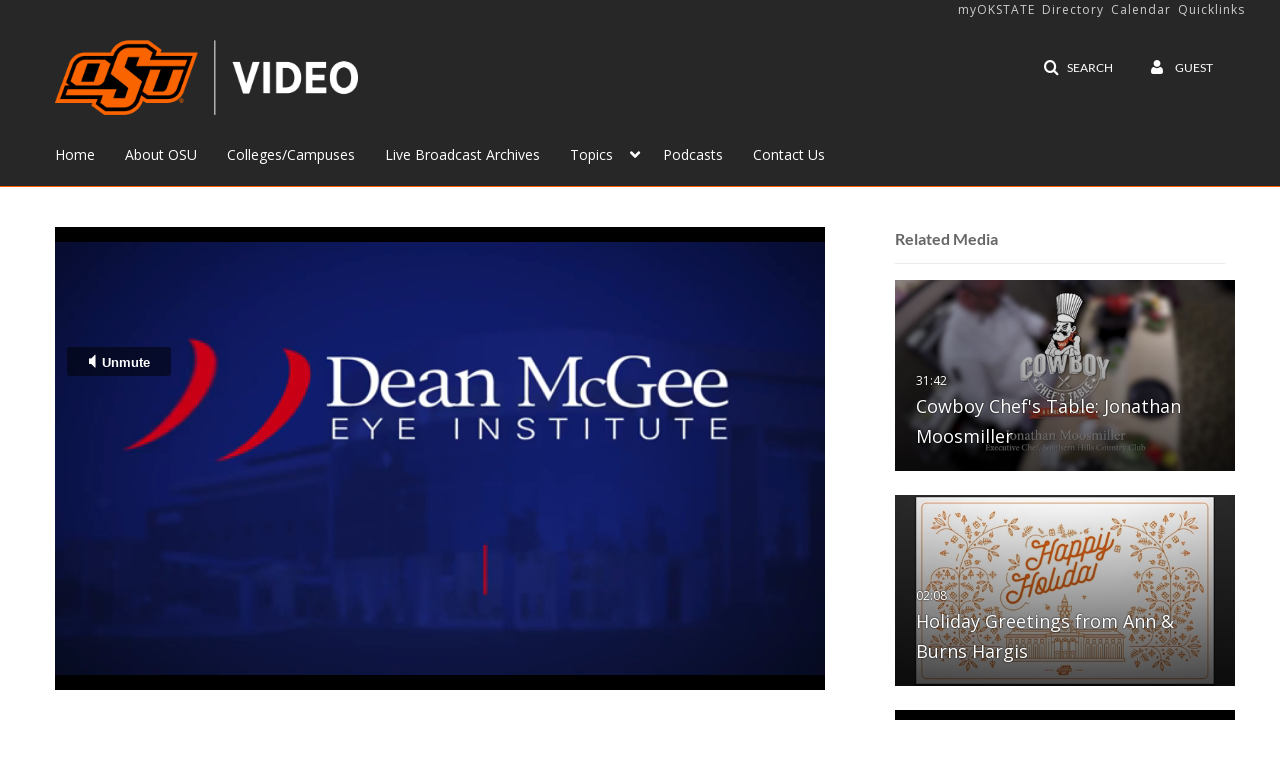

--- FILE ---
content_type: text/html; charset=UTF-8
request_url: https://video.okstate.edu/entry/sidebar/related/0_gsmzsxtn?format=ajax&_=1768942858358
body_size: 8556
content:
{"content":[{"target":"#target","action":"replace","content":"    <div class=\"navbar no-space\">\n        <table class=\"table table-hover table-bordered thumbnails table-condensed related-696fed0d9772d\">\n            <tbody>\n            <tr class=\"hidden-phone relatedMedia\">\n    <td>\n        <div class=\"thumbnail\">\n            \n\n<div class=\"photo-group thumb_wrapper\" tabindex=\"-1\" \ttitle=\"Cowboy Chef's Table: Jonathan Moosmiller\">\n            <a class=\"item_link\" href=\"\/media\/Cowboy+Chefs+Table%3A+Jonathan+Moosmiller\/0_pixb6ofi\" >\n            <img src=\"https:\/\/cfvod.kaltura.com\/p\/2354731\/sp\/235473100\/thumbnail\/entry_id\/0_pixb6ofi\/version\/100012\/width\/478\/height\/269\/width\/478\/height\/269\/type\/3\/quality\/100\"  alt=\"Thumbnail for Cowboy Chef's Table: Jonathan Moosmiller\" width=\"478\" height=\"269\" class=\"thumb_img\" onerror=\"handleImageLoadError(this)\" \/>\n        <div class=\"overlay-wrapper\"><\/div>\n\n                <div class='thumb_icon label-inverse wrap-icon-film' aria-label='Video'><p class=\"thumb_icon_content\"><i class='icon-film icon-white' aria-hidden='true'><\/i><\/p><\/div>\n        <div class=\"thumb_labels_wrapper\">\n            <span class=\"screenreader-only\">Cowboy Chef&#039;s Table: Jonathan Moosmiller<\/span>            <div class=\"thumb_time label-inverse wrap-icon-film\">\n                <p class=\"thumb_time_content\">\n                <span class=\"duration\" aria-hidden=\"true\">31:42<\/span><span class=\"screenreader-only\">duration 31 minutes 42 seconds<\/span>                <\/p>\n            <\/div>\n\n                            <div class=\"thumb_name label-inverse\">\n                <p class=\"thumb_name_content\">Cowboy Chef&#039;s Table: Jonathan Moosmiller<\/p>\n                <\/div>\n                    <\/div>\n            <\/a><!-- item_link -->\n    \n            <div class=\"thumb_name\">\n            <p class=\"thumb_name_content_link\">\n                                    <a class=\"item_link\" href=\"\/media\/Cowboy+Chefs+Table%3A+Jonathan+Moosmiller\/0_pixb6ofi\" >Cowboy Chef's Table: Jonathan Moosmiller<\/a>\n                            <\/p>\n        <\/div>\n    <\/div>\n            <div>\n                <p class=\"muted thumb_user_content\">\n                    From                    <span class=\"userLink\"><a href=\"\/createdby\/eyJpdiI6IlwvWE13TWtKUmJRS1hGMlRLeUVRTWlRPT0iLCJ2YWx1ZSI6Ilg4YUxIc2g0OFA1SkFLSVY0d21XNHc9PSIsIm1hYyI6Ijc0NWNhZWJkMzk0ZjA3MDdiZDE4MjZiOTNmNmI3NDFlYzliODkyOGM2MWJhMDVkZDJiN2NkODQ0NzI4ODZhYWUifQ__\" aria-label=\"Search media by Kyle Lomenick \"><span class=\"\">Kyle Lomenick<\/span><\/a><\/span>                    <span class='thumbTimeAdded'>\n                        <span id=\"js-entry-date_0_pixb6ofi\"><\/span>\n                        <script type=\"text\/javascript\"  nonce=\"7906528654358739507\">\n                            (function() {\n                                $(document).ready(function() {\n                                    kmsReact.ReactDOM.render(kmsReact.React.createElement(kmsReact.DateRenderer, {\n                                        date: 1518465509,\n                                        context: {\"application\":{\"isLoggedIn\":false,\"userRole\":\"anonymousRole\",\"isKAF\":false,\"profileName\":\"MediaSpace\",\"enableLoadButton\":true,\"partnerId\":2354731,\"serviceUrl\":\"https:\\\/\\\/www.kaltura.com\",\"cdnUrl\":\"https:\\\/\\\/cdnapisec.kaltura.com\",\"loadThumbnailWithKs\":false,\"dateType\":2,\"shortDateFormat\":\"MM\\\/DD\\\/YYYY\",\"eSearchInfoText\":\"To search for an exact match, please use Quotation Marks. Example: \\u201ccomputer\\u201d\",\"enableEntryTitles\":true,\"timeDisplay\":\"am-pm\",\"currentLocaleCode\":\"en\",\"weekStartDay\":\"1\",\"dateFormats\":{\"longDate\":\"MMMM Do, YYYY\",\"shortDate\":\"MMMM Do, YYYY\",\"longDateNoYear\":\"MMMM Do, YYYY\"},\"playlistThumbLink\":\"playlist-page\",\"unisphereWorkspaceUrl\":\"https:\\\/\\\/unisphere.nvp1.ovp.kaltura.com\\\/v1\",\"shouldCheckAsyncJobsStatus\":false,\"enableUnlisted\":true,\"cspNonce\":\"7906528654358739507\",\"stickyNavbar\":false,\"userDataDisplay\":[\"name\",\"email\"],\"useUserTimezone\":false,\"timeZone\":\"GMT\"},\"search\":{\"eSearch\":{\"switchSortingToRelevance\":true}},\"calendar\":{\"getAppointmentUrl\":\"\\\/default\\\/calendar\\\/get-calendar-appointment\",\"showEmailOption\":false},\"eventPlatform\":{\"eventListItem\":{\"showThumbnail\":true,\"showPresenters\":true,\"showPresenterModal\":false,\"joinBuffer\":15}},\"categories\":{\"rootGalleryCategoryId\":\"83318331\"},\"toastMessages\":{\"info\":[],\"success\":[],\"warning\":[],\"error\":[]},\"analytics\":{\"serviceUrl\":\"analytics.kaltura.com\",\"appType\":1,\"appName\":\"MediaSpace\",\"moduleName\":\"default\",\"analyticsContext\":\"\"},\"inAppMessaging\":{\"ks\":\"[base64]\"},\"channelPlaylists\":{\"playlistDisplay\":\"player\"},\"history\":{\"endSeconds\":\"10\",\"endPercent\":\"90\",\"progressBarColor\":\"#00b4d1\",\"progressBarDoneColor\":\"#bbbbbb\"},\"watchlist\":{\"localStorageExpiry\":5},\"theming\":[]},\n                                        useSpan: true\n                                    } ), document.getElementById('js-entry-date_' + '0_pixb6ofi'));\n                                });\n                            })();\n                        <\/script>\n                    <\/span>\n                <\/p>\n            <\/div>\n        <\/div>\n    <\/td>\n<\/tr>\n<tr class=\"hidden-phone relatedMedia\">\n    <td>\n        <div class=\"thumbnail\">\n            \n\n<div class=\"photo-group thumb_wrapper\" tabindex=\"-1\" \ttitle=\"Holiday Greetings from Ann &amp; Burns Hargis\">\n            <a class=\"item_link\" href=\"\/media\/Holiday+Greetings+from+Ann++Burns+Hargis\/1_9h2ehbg7\" >\n            <img src=\"https:\/\/cfvod.kaltura.com\/p\/2354731\/sp\/235473100\/thumbnail\/entry_id\/1_9h2ehbg7\/version\/100001\/width\/478\/height\/269\/width\/478\/height\/269\/type\/3\/quality\/100\"  alt=\"Thumbnail for Holiday Greetings from Ann &amp;amp; Burns Hargis\" width=\"478\" height=\"269\" class=\"thumb_img\" onerror=\"handleImageLoadError(this)\" \/>\n        <div class=\"overlay-wrapper\"><\/div>\n\n                <div class='thumb_icon label-inverse wrap-icon-film' aria-label='Video'><p class=\"thumb_icon_content\"><i class='icon-film icon-white' aria-hidden='true'><\/i><\/p><\/div>\n        <div class=\"thumb_labels_wrapper\">\n            <span class=\"screenreader-only\">Holiday Greetings from Ann &amp; Burns Hargis<\/span>            <div class=\"thumb_time label-inverse wrap-icon-film\">\n                <p class=\"thumb_time_content\">\n                <span class=\"duration\" aria-hidden=\"true\">02:08<\/span><span class=\"screenreader-only\">duration 2 minutes 8 seconds<\/span>                <\/p>\n            <\/div>\n\n                            <div class=\"thumb_name label-inverse\">\n                <p class=\"thumb_name_content\">Holiday Greetings from Ann &amp; Burns Hargis<\/p>\n                <\/div>\n                    <\/div>\n            <\/a><!-- item_link -->\n    \n            <div class=\"thumb_name\">\n            <p class=\"thumb_name_content_link\">\n                                    <a class=\"item_link\" href=\"\/media\/Holiday+Greetings+from+Ann++Burns+Hargis\/1_9h2ehbg7\" >Holiday Greetings from Ann &amp; Burns Hargis<\/a>\n                            <\/p>\n        <\/div>\n    <\/div>\n            <div>\n                <p class=\"muted thumb_user_content\">\n                    From                    <span class=\"userLink\"><a href=\"\/createdby\/eyJpdiI6IjlcLzhVQWpocU5qNXNHRGZoeVwvdHYxQT09IiwidmFsdWUiOiJ2NWd6VkUwVGR3NG1UQ3FxeFRjdGN3PT0iLCJtYWMiOiJlMDJlYjU2OGJmMmYzZWQ4NTU3MjY5M2UxZTZkN2VmMjEzMmZhOGNmNDdmZDRkNGYwOGEzZTY2YzlkZGEzODMwIn0_\" aria-label=\"Search media by OState TV \"><span class=\"\">OState TV<\/span><\/a><\/span>                    <span class='thumbTimeAdded'>\n                        <span id=\"js-entry-date_1_9h2ehbg7\"><\/span>\n                        <script type=\"text\/javascript\"  nonce=\"7906528654358739507\">\n                            (function() {\n                                $(document).ready(function() {\n                                    kmsReact.ReactDOM.render(kmsReact.React.createElement(kmsReact.DateRenderer, {\n                                        date: 1519155590,\n                                        context: {\"application\":{\"isLoggedIn\":false,\"userRole\":\"anonymousRole\",\"isKAF\":false,\"profileName\":\"MediaSpace\",\"enableLoadButton\":true,\"partnerId\":2354731,\"serviceUrl\":\"https:\\\/\\\/www.kaltura.com\",\"cdnUrl\":\"https:\\\/\\\/cdnapisec.kaltura.com\",\"loadThumbnailWithKs\":false,\"dateType\":2,\"shortDateFormat\":\"MM\\\/DD\\\/YYYY\",\"eSearchInfoText\":\"To search for an exact match, please use Quotation Marks. Example: \\u201ccomputer\\u201d\",\"enableEntryTitles\":true,\"timeDisplay\":\"am-pm\",\"currentLocaleCode\":\"en\",\"weekStartDay\":\"1\",\"dateFormats\":{\"longDate\":\"MMMM Do, YYYY\",\"shortDate\":\"MMMM Do, YYYY\",\"longDateNoYear\":\"MMMM Do, YYYY\"},\"playlistThumbLink\":\"playlist-page\",\"unisphereWorkspaceUrl\":\"https:\\\/\\\/unisphere.nvp1.ovp.kaltura.com\\\/v1\",\"shouldCheckAsyncJobsStatus\":false,\"enableUnlisted\":true,\"cspNonce\":\"7906528654358739507\",\"stickyNavbar\":false,\"userDataDisplay\":[\"name\",\"email\"],\"useUserTimezone\":false,\"timeZone\":\"GMT\"},\"search\":{\"eSearch\":{\"switchSortingToRelevance\":true}},\"calendar\":{\"getAppointmentUrl\":\"\\\/default\\\/calendar\\\/get-calendar-appointment\",\"showEmailOption\":false},\"eventPlatform\":{\"eventListItem\":{\"showThumbnail\":true,\"showPresenters\":true,\"showPresenterModal\":false,\"joinBuffer\":15}},\"categories\":{\"rootGalleryCategoryId\":\"83318331\"},\"toastMessages\":{\"info\":[],\"success\":[],\"warning\":[],\"error\":[]},\"analytics\":{\"serviceUrl\":\"analytics.kaltura.com\",\"appType\":1,\"appName\":\"MediaSpace\",\"moduleName\":\"default\",\"analyticsContext\":\"\"},\"inAppMessaging\":{\"ks\":\"[base64]\"},\"channelPlaylists\":{\"playlistDisplay\":\"player\"},\"history\":{\"endSeconds\":\"10\",\"endPercent\":\"90\",\"progressBarColor\":\"#00b4d1\",\"progressBarDoneColor\":\"#bbbbbb\"},\"watchlist\":{\"localStorageExpiry\":5},\"theming\":[]},\n                                        useSpan: true\n                                    } ), document.getElementById('js-entry-date_' + '1_9h2ehbg7'));\n                                });\n                            })();\n                        <\/script>\n                    <\/span>\n                <\/p>\n            <\/div>\n        <\/div>\n    <\/td>\n<\/tr>\n<tr class=\"hidden-phone relatedMedia\">\n    <td>\n        <div class=\"thumbnail\">\n            \n\n<div class=\"photo-group thumb_wrapper\" tabindex=\"-1\" \ttitle=\"OSU Fire Service Training\">\n            <a class=\"item_link\" href=\"\/media\/OSU+Fire+Service+Training\/1_5kdyq4cm\" >\n            <img src=\"https:\/\/cfvod.kaltura.com\/p\/2354731\/sp\/235473100\/thumbnail\/entry_id\/1_5kdyq4cm\/version\/100001\/width\/478\/height\/269\/width\/478\/height\/269\/type\/3\/quality\/100\"  alt=\"Thumbnail for OSU Fire Service Training\" width=\"478\" height=\"269\" class=\"thumb_img\" onerror=\"handleImageLoadError(this)\" \/>\n        <div class=\"overlay-wrapper\"><\/div>\n\n                <div class='thumb_icon label-inverse wrap-icon-film' aria-label='Video'><p class=\"thumb_icon_content\"><i class='icon-film icon-white' aria-hidden='true'><\/i><\/p><\/div>\n        <div class=\"thumb_labels_wrapper\">\n            <span class=\"screenreader-only\">OSU Fire Service Training<\/span>            <div class=\"thumb_time label-inverse wrap-icon-film\">\n                <p class=\"thumb_time_content\">\n                <span class=\"duration\" aria-hidden=\"true\">04:00<\/span><span class=\"screenreader-only\">duration 4 minutes 0 seconds<\/span>                <\/p>\n            <\/div>\n\n                            <div class=\"thumb_name label-inverse\">\n                <p class=\"thumb_name_content\">OSU Fire Service Training<\/p>\n                <\/div>\n                    <\/div>\n            <\/a><!-- item_link -->\n    \n            <div class=\"thumb_name\">\n            <p class=\"thumb_name_content_link\">\n                                    <a class=\"item_link\" href=\"\/media\/OSU+Fire+Service+Training\/1_5kdyq4cm\" >OSU Fire Service Training<\/a>\n                            <\/p>\n        <\/div>\n    <\/div>\n            <div>\n                <p class=\"muted thumb_user_content\">\n                    From                    <span class=\"userLink\"><a href=\"\/createdby\/[base64]\" aria-label=\"Search media by College of Engineering, Architecture & Technology \"><span class=\"\">College of Engineering, Architecture & Technology<\/span><\/a><\/span>                    <span class='thumbTimeAdded'>\n                        <span id=\"js-entry-date_1_5kdyq4cm\"><\/span>\n                        <script type=\"text\/javascript\"  nonce=\"7906528654358739507\">\n                            (function() {\n                                $(document).ready(function() {\n                                    kmsReact.ReactDOM.render(kmsReact.React.createElement(kmsReact.DateRenderer, {\n                                        date: 1519155605,\n                                        context: {\"application\":{\"isLoggedIn\":false,\"userRole\":\"anonymousRole\",\"isKAF\":false,\"profileName\":\"MediaSpace\",\"enableLoadButton\":true,\"partnerId\":2354731,\"serviceUrl\":\"https:\\\/\\\/www.kaltura.com\",\"cdnUrl\":\"https:\\\/\\\/cdnapisec.kaltura.com\",\"loadThumbnailWithKs\":false,\"dateType\":2,\"shortDateFormat\":\"MM\\\/DD\\\/YYYY\",\"eSearchInfoText\":\"To search for an exact match, please use Quotation Marks. Example: \\u201ccomputer\\u201d\",\"enableEntryTitles\":true,\"timeDisplay\":\"am-pm\",\"currentLocaleCode\":\"en\",\"weekStartDay\":\"1\",\"dateFormats\":{\"longDate\":\"MMMM Do, YYYY\",\"shortDate\":\"MMMM Do, YYYY\",\"longDateNoYear\":\"MMMM Do, YYYY\"},\"playlistThumbLink\":\"playlist-page\",\"unisphereWorkspaceUrl\":\"https:\\\/\\\/unisphere.nvp1.ovp.kaltura.com\\\/v1\",\"shouldCheckAsyncJobsStatus\":false,\"enableUnlisted\":true,\"cspNonce\":\"7906528654358739507\",\"stickyNavbar\":false,\"userDataDisplay\":[\"name\",\"email\"],\"useUserTimezone\":false,\"timeZone\":\"GMT\"},\"search\":{\"eSearch\":{\"switchSortingToRelevance\":true}},\"calendar\":{\"getAppointmentUrl\":\"\\\/default\\\/calendar\\\/get-calendar-appointment\",\"showEmailOption\":false},\"eventPlatform\":{\"eventListItem\":{\"showThumbnail\":true,\"showPresenters\":true,\"showPresenterModal\":false,\"joinBuffer\":15}},\"categories\":{\"rootGalleryCategoryId\":\"83318331\"},\"toastMessages\":{\"info\":[],\"success\":[],\"warning\":[],\"error\":[]},\"analytics\":{\"serviceUrl\":\"analytics.kaltura.com\",\"appType\":1,\"appName\":\"MediaSpace\",\"moduleName\":\"default\",\"analyticsContext\":\"\"},\"inAppMessaging\":{\"ks\":\"[base64]\"},\"channelPlaylists\":{\"playlistDisplay\":\"player\"},\"history\":{\"endSeconds\":\"10\",\"endPercent\":\"90\",\"progressBarColor\":\"#00b4d1\",\"progressBarDoneColor\":\"#bbbbbb\"},\"watchlist\":{\"localStorageExpiry\":5},\"theming\":[]},\n                                        useSpan: true\n                                    } ), document.getElementById('js-entry-date_' + '1_5kdyq4cm'));\n                                });\n                            })();\n                        <\/script>\n                    <\/span>\n                <\/p>\n            <\/div>\n        <\/div>\n    <\/td>\n<\/tr>\n<tr class=\"hidden-phone relatedMedia\">\n    <td>\n        <div class=\"thumbnail\">\n            \n\n<div class=\"photo-group thumb_wrapper\" tabindex=\"-1\" \ttitle=\"OSU's Next Youtube Sensation\">\n            <a class=\"item_link\" href=\"\/media\/OSUs+Next+Youtube+Sensation\/1_zcupdul9\" >\n            <img src=\"https:\/\/cfvod.kaltura.com\/p\/2354731\/sp\/235473100\/thumbnail\/entry_id\/1_zcupdul9\/version\/100001\/width\/478\/height\/269\/width\/478\/height\/269\/type\/3\/quality\/100\"  alt=\"Thumbnail for OSU's Next Youtube Sensation\" width=\"478\" height=\"269\" class=\"thumb_img\" onerror=\"handleImageLoadError(this)\" \/>\n        <div class=\"overlay-wrapper\"><\/div>\n\n                <div class='thumb_icon label-inverse wrap-icon-film' aria-label='Video'><p class=\"thumb_icon_content\"><i class='icon-film icon-white' aria-hidden='true'><\/i><\/p><\/div>\n        <div class=\"thumb_labels_wrapper\">\n            <span class=\"screenreader-only\">OSU&#039;s Next Youtube Sensation<\/span>            <div class=\"thumb_time label-inverse wrap-icon-film\">\n                <p class=\"thumb_time_content\">\n                <span class=\"duration\" aria-hidden=\"true\">00:31<\/span><span class=\"screenreader-only\">duration 31 seconds<\/span>                <\/p>\n            <\/div>\n\n                            <div class=\"thumb_name label-inverse\">\n                <p class=\"thumb_name_content\">OSU&#039;s Next Youtube Sensation<\/p>\n                <\/div>\n                    <\/div>\n            <\/a><!-- item_link -->\n    \n            <div class=\"thumb_name\">\n            <p class=\"thumb_name_content_link\">\n                                    <a class=\"item_link\" href=\"\/media\/OSUs+Next+Youtube+Sensation\/1_zcupdul9\" >OSU's Next Youtube Sensation<\/a>\n                            <\/p>\n        <\/div>\n    <\/div>\n            <div>\n                <p class=\"muted thumb_user_content\">\n                    From                    <span class=\"userLink\"><a href=\"\/createdby\/[base64]\" aria-label=\"Search media by OStateTV Productions \"><span class=\"\">OStateTV Productions<\/span><\/a><\/span>                    <span class='thumbTimeAdded'>\n                        <span id=\"js-entry-date_1_zcupdul9\"><\/span>\n                        <script type=\"text\/javascript\"  nonce=\"7906528654358739507\">\n                            (function() {\n                                $(document).ready(function() {\n                                    kmsReact.ReactDOM.render(kmsReact.React.createElement(kmsReact.DateRenderer, {\n                                        date: 1519155613,\n                                        context: {\"application\":{\"isLoggedIn\":false,\"userRole\":\"anonymousRole\",\"isKAF\":false,\"profileName\":\"MediaSpace\",\"enableLoadButton\":true,\"partnerId\":2354731,\"serviceUrl\":\"https:\\\/\\\/www.kaltura.com\",\"cdnUrl\":\"https:\\\/\\\/cdnapisec.kaltura.com\",\"loadThumbnailWithKs\":false,\"dateType\":2,\"shortDateFormat\":\"MM\\\/DD\\\/YYYY\",\"eSearchInfoText\":\"To search for an exact match, please use Quotation Marks. Example: \\u201ccomputer\\u201d\",\"enableEntryTitles\":true,\"timeDisplay\":\"am-pm\",\"currentLocaleCode\":\"en\",\"weekStartDay\":\"1\",\"dateFormats\":{\"longDate\":\"MMMM Do, YYYY\",\"shortDate\":\"MMMM Do, YYYY\",\"longDateNoYear\":\"MMMM Do, YYYY\"},\"playlistThumbLink\":\"playlist-page\",\"unisphereWorkspaceUrl\":\"https:\\\/\\\/unisphere.nvp1.ovp.kaltura.com\\\/v1\",\"shouldCheckAsyncJobsStatus\":false,\"enableUnlisted\":true,\"cspNonce\":\"7906528654358739507\",\"stickyNavbar\":false,\"userDataDisplay\":[\"name\",\"email\"],\"useUserTimezone\":false,\"timeZone\":\"GMT\"},\"search\":{\"eSearch\":{\"switchSortingToRelevance\":true}},\"calendar\":{\"getAppointmentUrl\":\"\\\/default\\\/calendar\\\/get-calendar-appointment\",\"showEmailOption\":false},\"eventPlatform\":{\"eventListItem\":{\"showThumbnail\":true,\"showPresenters\":true,\"showPresenterModal\":false,\"joinBuffer\":15}},\"categories\":{\"rootGalleryCategoryId\":\"83318331\"},\"toastMessages\":{\"info\":[],\"success\":[],\"warning\":[],\"error\":[]},\"analytics\":{\"serviceUrl\":\"analytics.kaltura.com\",\"appType\":1,\"appName\":\"MediaSpace\",\"moduleName\":\"default\",\"analyticsContext\":\"\"},\"inAppMessaging\":{\"ks\":\"[base64]\"},\"channelPlaylists\":{\"playlistDisplay\":\"player\"},\"history\":{\"endSeconds\":\"10\",\"endPercent\":\"90\",\"progressBarColor\":\"#00b4d1\",\"progressBarDoneColor\":\"#bbbbbb\"},\"watchlist\":{\"localStorageExpiry\":5},\"theming\":[]},\n                                        useSpan: true\n                                    } ), document.getElementById('js-entry-date_' + '1_zcupdul9'));\n                                });\n                            })();\n                        <\/script>\n                    <\/span>\n                <\/p>\n            <\/div>\n        <\/div>\n    <\/td>\n<\/tr>\n<tr class=\"hidden-phone relatedMedia\">\n    <td>\n        <div class=\"thumbnail\">\n            \n\n<div class=\"photo-group thumb_wrapper\" tabindex=\"-1\" \ttitle=\"H\u00e4ndel's &quot;Messiah&quot; Concert 2014\">\n            <a class=\"item_link\" href=\"\/media\/H%C3%A4ndels+%22Messiah%22+Concert+2014\/1_r7m0kny0\" >\n            <img src=\"https:\/\/cfvod.kaltura.com\/p\/2354731\/sp\/235473100\/thumbnail\/entry_id\/1_r7m0kny0\/version\/100001\/width\/478\/height\/269\/width\/478\/height\/269\/type\/3\/quality\/100\"  alt=\"Thumbnail for H\u00e4ndel's &amp;quot;Messiah&amp;quot; Concert 2014\" width=\"478\" height=\"269\" class=\"thumb_img\" onerror=\"handleImageLoadError(this)\" \/>\n        <div class=\"overlay-wrapper\"><\/div>\n\n                <div class='thumb_icon label-inverse wrap-icon-film' aria-label='Video'><p class=\"thumb_icon_content\"><i class='icon-film icon-white' aria-hidden='true'><\/i><\/p><\/div>\n        <div class=\"thumb_labels_wrapper\">\n            <span class=\"screenreader-only\">H&auml;ndel&#039;s &quot;Messiah&quot; Concert&hellip;<\/span>            <div class=\"thumb_time label-inverse wrap-icon-film\">\n                <p class=\"thumb_time_content\">\n                <span class=\"duration\" aria-hidden=\"true\">01:05:48<\/span><span class=\"screenreader-only\">duration 1 hour 5 minutes<\/span>                <\/p>\n            <\/div>\n\n                            <div class=\"thumb_name label-inverse\">\n                <p class=\"thumb_name_content\">H&auml;ndel&#039;s &quot;Messiah&quot; Concert&hellip;<\/p>\n                <\/div>\n                    <\/div>\n            <\/a><!-- item_link -->\n    \n            <div class=\"thumb_name\">\n            <p class=\"thumb_name_content_link\">\n                                    <a class=\"item_link\" href=\"\/media\/H%C3%A4ndels+%22Messiah%22+Concert+2014\/1_r7m0kny0\" >H\u00e4ndel's &quot;Messiah&quot; Concert 2014<\/a>\n                            <\/p>\n        <\/div>\n    <\/div>\n            <div>\n                <p class=\"muted thumb_user_content\">\n                    From                    <span class=\"userLink\"><a href=\"\/createdby\/[base64]\" aria-label=\"Search media by OStateTV Productions \"><span class=\"\">OStateTV Productions<\/span><\/a><\/span>                    <span class='thumbTimeAdded'>\n                        <span id=\"js-entry-date_1_r7m0kny0\"><\/span>\n                        <script type=\"text\/javascript\"  nonce=\"7906528654358739507\">\n                            (function() {\n                                $(document).ready(function() {\n                                    kmsReact.ReactDOM.render(kmsReact.React.createElement(kmsReact.DateRenderer, {\n                                        date: 1519155616,\n                                        context: {\"application\":{\"isLoggedIn\":false,\"userRole\":\"anonymousRole\",\"isKAF\":false,\"profileName\":\"MediaSpace\",\"enableLoadButton\":true,\"partnerId\":2354731,\"serviceUrl\":\"https:\\\/\\\/www.kaltura.com\",\"cdnUrl\":\"https:\\\/\\\/cdnapisec.kaltura.com\",\"loadThumbnailWithKs\":false,\"dateType\":2,\"shortDateFormat\":\"MM\\\/DD\\\/YYYY\",\"eSearchInfoText\":\"To search for an exact match, please use Quotation Marks. Example: \\u201ccomputer\\u201d\",\"enableEntryTitles\":true,\"timeDisplay\":\"am-pm\",\"currentLocaleCode\":\"en\",\"weekStartDay\":\"1\",\"dateFormats\":{\"longDate\":\"MMMM Do, YYYY\",\"shortDate\":\"MMMM Do, YYYY\",\"longDateNoYear\":\"MMMM Do, YYYY\"},\"playlistThumbLink\":\"playlist-page\",\"unisphereWorkspaceUrl\":\"https:\\\/\\\/unisphere.nvp1.ovp.kaltura.com\\\/v1\",\"shouldCheckAsyncJobsStatus\":false,\"enableUnlisted\":true,\"cspNonce\":\"7906528654358739507\",\"stickyNavbar\":false,\"userDataDisplay\":[\"name\",\"email\"],\"useUserTimezone\":false,\"timeZone\":\"GMT\"},\"search\":{\"eSearch\":{\"switchSortingToRelevance\":true}},\"calendar\":{\"getAppointmentUrl\":\"\\\/default\\\/calendar\\\/get-calendar-appointment\",\"showEmailOption\":false},\"eventPlatform\":{\"eventListItem\":{\"showThumbnail\":true,\"showPresenters\":true,\"showPresenterModal\":false,\"joinBuffer\":15}},\"categories\":{\"rootGalleryCategoryId\":\"83318331\"},\"toastMessages\":{\"info\":[],\"success\":[],\"warning\":[],\"error\":[]},\"analytics\":{\"serviceUrl\":\"analytics.kaltura.com\",\"appType\":1,\"appName\":\"MediaSpace\",\"moduleName\":\"default\",\"analyticsContext\":\"\"},\"inAppMessaging\":{\"ks\":\"[base64]\"},\"channelPlaylists\":{\"playlistDisplay\":\"player\"},\"history\":{\"endSeconds\":\"10\",\"endPercent\":\"90\",\"progressBarColor\":\"#00b4d1\",\"progressBarDoneColor\":\"#bbbbbb\"},\"watchlist\":{\"localStorageExpiry\":5},\"theming\":[]},\n                                        useSpan: true\n                                    } ), document.getElementById('js-entry-date_' + '1_r7m0kny0'));\n                                });\n                            })();\n                        <\/script>\n                    <\/span>\n                <\/p>\n            <\/div>\n        <\/div>\n    <\/td>\n<\/tr>\n<tr class=\"hidden-phone relatedMedia\">\n    <td>\n        <div class=\"thumbnail\">\n            \n\n<div class=\"photo-group thumb_wrapper\" tabindex=\"-1\" \ttitle=\"SUNUP: Mesonet's 20th Anniversary\">\n            <a class=\"item_link\" href=\"\/media\/SUNUP%3A+Mesonets+20th+Anniversary\/1_ysrn1qk5\" >\n            <img src=\"https:\/\/cfvod.kaltura.com\/p\/2354731\/sp\/235473100\/thumbnail\/entry_id\/1_ysrn1qk5\/version\/100001\/width\/478\/height\/269\/width\/478\/height\/269\/type\/3\/quality\/100\"  alt=\"Thumbnail for SUNUP: Mesonet's 20th Anniversary\" width=\"478\" height=\"269\" class=\"thumb_img\" onerror=\"handleImageLoadError(this)\" \/>\n        <div class=\"overlay-wrapper\"><\/div>\n\n                <div class='thumb_icon label-inverse wrap-icon-film' aria-label='Video'><p class=\"thumb_icon_content\"><i class='icon-film icon-white' aria-hidden='true'><\/i><\/p><\/div>\n        <div class=\"thumb_labels_wrapper\">\n            <span class=\"screenreader-only\">SUNUP: Mesonet&#039;s 20th Anniversary<\/span>            <div class=\"thumb_time label-inverse wrap-icon-film\">\n                <p class=\"thumb_time_content\">\n                <span class=\"duration\" aria-hidden=\"true\">04:12<\/span><span class=\"screenreader-only\">duration 4 minutes 12 seconds<\/span>                <\/p>\n            <\/div>\n\n                            <div class=\"thumb_name label-inverse\">\n                <p class=\"thumb_name_content\">SUNUP: Mesonet&#039;s 20th Anniversary<\/p>\n                <\/div>\n                    <\/div>\n            <\/a><!-- item_link -->\n    \n            <div class=\"thumb_name\">\n            <p class=\"thumb_name_content_link\">\n                                    <a class=\"item_link\" href=\"\/media\/SUNUP%3A+Mesonets+20th+Anniversary\/1_ysrn1qk5\" >SUNUP: Mesonet's 20th Anniversary<\/a>\n                            <\/p>\n        <\/div>\n    <\/div>\n            <div>\n                <p class=\"muted thumb_user_content\">\n                    From                    <span class=\"userLink\"><a href=\"\/createdby\/[base64]\" aria-label=\"Search media by Agricultural Communications Services, Division of Agricultural S \"><span class=\"\">Agricultural Communications Services, Division of Agricultural S<\/span><\/a><\/span>                    <span class='thumbTimeAdded'>\n                        <span id=\"js-entry-date_1_ysrn1qk5\"><\/span>\n                        <script type=\"text\/javascript\"  nonce=\"7906528654358739507\">\n                            (function() {\n                                $(document).ready(function() {\n                                    kmsReact.ReactDOM.render(kmsReact.React.createElement(kmsReact.DateRenderer, {\n                                        date: 1519155628,\n                                        context: {\"application\":{\"isLoggedIn\":false,\"userRole\":\"anonymousRole\",\"isKAF\":false,\"profileName\":\"MediaSpace\",\"enableLoadButton\":true,\"partnerId\":2354731,\"serviceUrl\":\"https:\\\/\\\/www.kaltura.com\",\"cdnUrl\":\"https:\\\/\\\/cdnapisec.kaltura.com\",\"loadThumbnailWithKs\":false,\"dateType\":2,\"shortDateFormat\":\"MM\\\/DD\\\/YYYY\",\"eSearchInfoText\":\"To search for an exact match, please use Quotation Marks. Example: \\u201ccomputer\\u201d\",\"enableEntryTitles\":true,\"timeDisplay\":\"am-pm\",\"currentLocaleCode\":\"en\",\"weekStartDay\":\"1\",\"dateFormats\":{\"longDate\":\"MMMM Do, YYYY\",\"shortDate\":\"MMMM Do, YYYY\",\"longDateNoYear\":\"MMMM Do, YYYY\"},\"playlistThumbLink\":\"playlist-page\",\"unisphereWorkspaceUrl\":\"https:\\\/\\\/unisphere.nvp1.ovp.kaltura.com\\\/v1\",\"shouldCheckAsyncJobsStatus\":false,\"enableUnlisted\":true,\"cspNonce\":\"7906528654358739507\",\"stickyNavbar\":false,\"userDataDisplay\":[\"name\",\"email\"],\"useUserTimezone\":false,\"timeZone\":\"GMT\"},\"search\":{\"eSearch\":{\"switchSortingToRelevance\":true}},\"calendar\":{\"getAppointmentUrl\":\"\\\/default\\\/calendar\\\/get-calendar-appointment\",\"showEmailOption\":false},\"eventPlatform\":{\"eventListItem\":{\"showThumbnail\":true,\"showPresenters\":true,\"showPresenterModal\":false,\"joinBuffer\":15}},\"categories\":{\"rootGalleryCategoryId\":\"83318331\"},\"toastMessages\":{\"info\":[],\"success\":[],\"warning\":[],\"error\":[]},\"analytics\":{\"serviceUrl\":\"analytics.kaltura.com\",\"appType\":1,\"appName\":\"MediaSpace\",\"moduleName\":\"default\",\"analyticsContext\":\"\"},\"inAppMessaging\":{\"ks\":\"[base64]\"},\"channelPlaylists\":{\"playlistDisplay\":\"player\"},\"history\":{\"endSeconds\":\"10\",\"endPercent\":\"90\",\"progressBarColor\":\"#00b4d1\",\"progressBarDoneColor\":\"#bbbbbb\"},\"watchlist\":{\"localStorageExpiry\":5},\"theming\":[]},\n                                        useSpan: true\n                                    } ), document.getElementById('js-entry-date_' + '1_ysrn1qk5'));\n                                });\n                            })();\n                        <\/script>\n                    <\/span>\n                <\/p>\n            <\/div>\n        <\/div>\n    <\/td>\n<\/tr>\n<tr class=\"hidden-phone relatedMedia\">\n    <td>\n        <div class=\"thumbnail\">\n            \n\n<div class=\"photo-group thumb_wrapper\" tabindex=\"-1\" \ttitle=\"Parties Extra: OSU's Ann Hargis and Scruff\">\n            <a class=\"item_link\" href=\"\/media\/Parties+Extra%3A+OSUs+Ann+Hargis+and+Scruff\/1_tullo1bx\" >\n            <img src=\"https:\/\/cfvod.kaltura.com\/p\/2354731\/sp\/235473100\/thumbnail\/entry_id\/1_tullo1bx\/version\/100001\/width\/478\/height\/269\/width\/478\/height\/269\/type\/3\/quality\/100\"  alt=\"Thumbnail for Parties Extra: OSU's Ann Hargis and Scruff\" width=\"478\" height=\"269\" class=\"thumb_img\" onerror=\"handleImageLoadError(this)\" \/>\n        <div class=\"overlay-wrapper\"><\/div>\n\n                <div class='thumb_icon label-inverse wrap-icon-film' aria-label='Video'><p class=\"thumb_icon_content\"><i class='icon-film icon-white' aria-hidden='true'><\/i><\/p><\/div>\n        <div class=\"thumb_labels_wrapper\">\n            <span class=\"screenreader-only\">Parties Extra: OSU&#039;s Ann Hargis and Scruff<\/span>            <div class=\"thumb_time label-inverse wrap-icon-film\">\n                <p class=\"thumb_time_content\">\n                <span class=\"duration\" aria-hidden=\"true\">26:34<\/span><span class=\"screenreader-only\">duration 26 minutes 34 seconds<\/span>                <\/p>\n            <\/div>\n\n                            <div class=\"thumb_name label-inverse\">\n                <p class=\"thumb_name_content\">Parties Extra: OSU&#039;s Ann Hargis and Scruff<\/p>\n                <\/div>\n                    <\/div>\n            <\/a><!-- item_link -->\n    \n            <div class=\"thumb_name\">\n            <p class=\"thumb_name_content_link\">\n                                    <a class=\"item_link\" href=\"\/media\/Parties+Extra%3A+OSUs+Ann+Hargis+and+Scruff\/1_tullo1bx\" >Parties Extra: OSU's Ann Hargis and Scruff<\/a>\n                            <\/p>\n        <\/div>\n    <\/div>\n            <div>\n                <p class=\"muted thumb_user_content\">\n                    From                    <span class=\"userLink\"><a href=\"\/createdby\/[base64]\" aria-label=\"Search media by OStateTV Productions \"><span class=\"\">OStateTV Productions<\/span><\/a><\/span>                    <span class='thumbTimeAdded'>\n                        <span id=\"js-entry-date_1_tullo1bx\"><\/span>\n                        <script type=\"text\/javascript\"  nonce=\"7906528654358739507\">\n                            (function() {\n                                $(document).ready(function() {\n                                    kmsReact.ReactDOM.render(kmsReact.React.createElement(kmsReact.DateRenderer, {\n                                        date: 1519155643,\n                                        context: {\"application\":{\"isLoggedIn\":false,\"userRole\":\"anonymousRole\",\"isKAF\":false,\"profileName\":\"MediaSpace\",\"enableLoadButton\":true,\"partnerId\":2354731,\"serviceUrl\":\"https:\\\/\\\/www.kaltura.com\",\"cdnUrl\":\"https:\\\/\\\/cdnapisec.kaltura.com\",\"loadThumbnailWithKs\":false,\"dateType\":2,\"shortDateFormat\":\"MM\\\/DD\\\/YYYY\",\"eSearchInfoText\":\"To search for an exact match, please use Quotation Marks. Example: \\u201ccomputer\\u201d\",\"enableEntryTitles\":true,\"timeDisplay\":\"am-pm\",\"currentLocaleCode\":\"en\",\"weekStartDay\":\"1\",\"dateFormats\":{\"longDate\":\"MMMM Do, YYYY\",\"shortDate\":\"MMMM Do, YYYY\",\"longDateNoYear\":\"MMMM Do, YYYY\"},\"playlistThumbLink\":\"playlist-page\",\"unisphereWorkspaceUrl\":\"https:\\\/\\\/unisphere.nvp1.ovp.kaltura.com\\\/v1\",\"shouldCheckAsyncJobsStatus\":false,\"enableUnlisted\":true,\"cspNonce\":\"7906528654358739507\",\"stickyNavbar\":false,\"userDataDisplay\":[\"name\",\"email\"],\"useUserTimezone\":false,\"timeZone\":\"GMT\"},\"search\":{\"eSearch\":{\"switchSortingToRelevance\":true}},\"calendar\":{\"getAppointmentUrl\":\"\\\/default\\\/calendar\\\/get-calendar-appointment\",\"showEmailOption\":false},\"eventPlatform\":{\"eventListItem\":{\"showThumbnail\":true,\"showPresenters\":true,\"showPresenterModal\":false,\"joinBuffer\":15}},\"categories\":{\"rootGalleryCategoryId\":\"83318331\"},\"toastMessages\":{\"info\":[],\"success\":[],\"warning\":[],\"error\":[]},\"analytics\":{\"serviceUrl\":\"analytics.kaltura.com\",\"appType\":1,\"appName\":\"MediaSpace\",\"moduleName\":\"default\",\"analyticsContext\":\"\"},\"inAppMessaging\":{\"ks\":\"[base64]\"},\"channelPlaylists\":{\"playlistDisplay\":\"player\"},\"history\":{\"endSeconds\":\"10\",\"endPercent\":\"90\",\"progressBarColor\":\"#00b4d1\",\"progressBarDoneColor\":\"#bbbbbb\"},\"watchlist\":{\"localStorageExpiry\":5},\"theming\":[]},\n                                        useSpan: true\n                                    } ), document.getElementById('js-entry-date_' + '1_tullo1bx'));\n                                });\n                            })();\n                        <\/script>\n                    <\/span>\n                <\/p>\n            <\/div>\n        <\/div>\n    <\/td>\n<\/tr>\n<tr class=\"hidden-phone relatedMedia\">\n    <td>\n        <div class=\"thumbnail\">\n            \n\n<div class=\"photo-group thumb_wrapper\" tabindex=\"-1\" \ttitle=\"Inside OSU - ROTC Program\">\n            <a class=\"item_link\" href=\"\/media\/Inside+OSU+-+ROTC+Program\/1_n2f701ot\" >\n            <img src=\"https:\/\/cfvod.kaltura.com\/p\/2354731\/sp\/235473100\/thumbnail\/entry_id\/1_n2f701ot\/version\/100001\/width\/478\/height\/269\/width\/478\/height\/269\/type\/3\/quality\/100\"  alt=\"Thumbnail for Inside OSU - ROTC Program\" width=\"478\" height=\"269\" class=\"thumb_img\" onerror=\"handleImageLoadError(this)\" \/>\n        <div class=\"overlay-wrapper\"><\/div>\n\n                <div class='thumb_icon label-inverse wrap-icon-film' aria-label='Video'><p class=\"thumb_icon_content\"><i class='icon-film icon-white' aria-hidden='true'><\/i><\/p><\/div>\n        <div class=\"thumb_labels_wrapper\">\n            <span class=\"screenreader-only\">Inside OSU - ROTC Program<\/span>            <div class=\"thumb_time label-inverse wrap-icon-film\">\n                <p class=\"thumb_time_content\">\n                <span class=\"duration\" aria-hidden=\"true\">07:33<\/span><span class=\"screenreader-only\">duration 7 minutes 33 seconds<\/span>                <\/p>\n            <\/div>\n\n                            <div class=\"thumb_name label-inverse\">\n                <p class=\"thumb_name_content\">Inside OSU - ROTC Program<\/p>\n                <\/div>\n                    <\/div>\n            <\/a><!-- item_link -->\n    \n            <div class=\"thumb_name\">\n            <p class=\"thumb_name_content_link\">\n                                    <a class=\"item_link\" href=\"\/media\/Inside+OSU+-+ROTC+Program\/1_n2f701ot\" >Inside OSU - ROTC Program<\/a>\n                            <\/p>\n        <\/div>\n    <\/div>\n            <div>\n                <p class=\"muted thumb_user_content\">\n                    From                    <span class=\"userLink\"><a href=\"\/createdby\/[base64]\" aria-label=\"Search media by OSU Communications \"><span class=\"\">OSU Communications<\/span><\/a><\/span>                    <span class='thumbTimeAdded'>\n                        <span id=\"js-entry-date_1_n2f701ot\"><\/span>\n                        <script type=\"text\/javascript\"  nonce=\"7906528654358739507\">\n                            (function() {\n                                $(document).ready(function() {\n                                    kmsReact.ReactDOM.render(kmsReact.React.createElement(kmsReact.DateRenderer, {\n                                        date: 1519155653,\n                                        context: {\"application\":{\"isLoggedIn\":false,\"userRole\":\"anonymousRole\",\"isKAF\":false,\"profileName\":\"MediaSpace\",\"enableLoadButton\":true,\"partnerId\":2354731,\"serviceUrl\":\"https:\\\/\\\/www.kaltura.com\",\"cdnUrl\":\"https:\\\/\\\/cdnapisec.kaltura.com\",\"loadThumbnailWithKs\":false,\"dateType\":2,\"shortDateFormat\":\"MM\\\/DD\\\/YYYY\",\"eSearchInfoText\":\"To search for an exact match, please use Quotation Marks. Example: \\u201ccomputer\\u201d\",\"enableEntryTitles\":true,\"timeDisplay\":\"am-pm\",\"currentLocaleCode\":\"en\",\"weekStartDay\":\"1\",\"dateFormats\":{\"longDate\":\"MMMM Do, YYYY\",\"shortDate\":\"MMMM Do, YYYY\",\"longDateNoYear\":\"MMMM Do, YYYY\"},\"playlistThumbLink\":\"playlist-page\",\"unisphereWorkspaceUrl\":\"https:\\\/\\\/unisphere.nvp1.ovp.kaltura.com\\\/v1\",\"shouldCheckAsyncJobsStatus\":false,\"enableUnlisted\":true,\"cspNonce\":\"7906528654358739507\",\"stickyNavbar\":false,\"userDataDisplay\":[\"name\",\"email\"],\"useUserTimezone\":false,\"timeZone\":\"GMT\"},\"search\":{\"eSearch\":{\"switchSortingToRelevance\":true}},\"calendar\":{\"getAppointmentUrl\":\"\\\/default\\\/calendar\\\/get-calendar-appointment\",\"showEmailOption\":false},\"eventPlatform\":{\"eventListItem\":{\"showThumbnail\":true,\"showPresenters\":true,\"showPresenterModal\":false,\"joinBuffer\":15}},\"categories\":{\"rootGalleryCategoryId\":\"83318331\"},\"toastMessages\":{\"info\":[],\"success\":[],\"warning\":[],\"error\":[]},\"analytics\":{\"serviceUrl\":\"analytics.kaltura.com\",\"appType\":1,\"appName\":\"MediaSpace\",\"moduleName\":\"default\",\"analyticsContext\":\"\"},\"inAppMessaging\":{\"ks\":\"[base64]\"},\"channelPlaylists\":{\"playlistDisplay\":\"player\"},\"history\":{\"endSeconds\":\"10\",\"endPercent\":\"90\",\"progressBarColor\":\"#00b4d1\",\"progressBarDoneColor\":\"#bbbbbb\"},\"watchlist\":{\"localStorageExpiry\":5},\"theming\":[]},\n                                        useSpan: true\n                                    } ), document.getElementById('js-entry-date_' + '1_n2f701ot'));\n                                });\n                            })();\n                        <\/script>\n                    <\/span>\n                <\/p>\n            <\/div>\n        <\/div>\n    <\/td>\n<\/tr>\n<tr class=\"hidden-phone relatedMedia\">\n    <td>\n        <div class=\"thumbnail\">\n            \n\n<div class=\"photo-group thumb_wrapper\" tabindex=\"-1\" \ttitle=\"OSU Institute of Technology Commencement: Spring 2016 \">\n            <a class=\"item_link\" href=\"\/media\/OSU+Institute+of+Technology+Commencement%3A+Spring+2016+\/1_uvlguh9p\" >\n            <img src=\"https:\/\/cfvod.kaltura.com\/p\/2354731\/sp\/235473100\/thumbnail\/entry_id\/1_uvlguh9p\/version\/100001\/width\/478\/height\/269\/width\/478\/height\/269\/type\/3\/quality\/100\"  alt=\"Thumbnail for OSU Institute of Technology Commencement: Spring 2016 \" width=\"478\" height=\"269\" class=\"thumb_img\" onerror=\"handleImageLoadError(this)\" \/>\n        <div class=\"overlay-wrapper\"><\/div>\n\n                <div class='thumb_icon label-inverse wrap-icon-film' aria-label='Video'><p class=\"thumb_icon_content\"><i class='icon-film icon-white' aria-hidden='true'><\/i><\/p><\/div>\n        <div class=\"thumb_labels_wrapper\">\n            <span class=\"screenreader-only\">OSU Institute of Technology Commencement: Spring&hellip;<\/span>            <div class=\"thumb_time label-inverse wrap-icon-film\">\n                <p class=\"thumb_time_content\">\n                <span class=\"duration\" aria-hidden=\"true\">01:03:32<\/span><span class=\"screenreader-only\">duration 1 hour 3 minutes<\/span>                <\/p>\n            <\/div>\n\n                            <div class=\"thumb_name label-inverse\">\n                <p class=\"thumb_name_content\">OSU Institute of Technology Commencement: Spring&hellip;<\/p>\n                <\/div>\n                    <\/div>\n            <\/a><!-- item_link -->\n    \n            <div class=\"thumb_name\">\n            <p class=\"thumb_name_content_link\">\n                                    <a class=\"item_link\" href=\"\/media\/OSU+Institute+of+Technology+Commencement%3A+Spring+2016+\/1_uvlguh9p\" >OSU Institute of Technology Commencement: Spring 2016 <\/a>\n                            <\/p>\n        <\/div>\n    <\/div>\n            <div>\n                <p class=\"muted thumb_user_content\">\n                    From                    <span class=\"userLink\"><a href=\"\/createdby\/eyJpdiI6IlwvWE13TWtKUmJRS1hGMlRLeUVRTWlRPT0iLCJ2YWx1ZSI6Ilg4YUxIc2g0OFA1SkFLSVY0d21XNHc9PSIsIm1hYyI6Ijc0NWNhZWJkMzk0ZjA3MDdiZDE4MjZiOTNmNmI3NDFlYzliODkyOGM2MWJhMDVkZDJiN2NkODQ0NzI4ODZhYWUifQ__\" aria-label=\"Search media by Kyle Lomenick \"><span class=\"\">Kyle Lomenick<\/span><\/a><\/span>                    <span class='thumbTimeAdded'>\n                        <span id=\"js-entry-date_1_uvlguh9p\"><\/span>\n                        <script type=\"text\/javascript\"  nonce=\"7906528654358739507\">\n                            (function() {\n                                $(document).ready(function() {\n                                    kmsReact.ReactDOM.render(kmsReact.React.createElement(kmsReact.DateRenderer, {\n                                        date: 1519155658,\n                                        context: {\"application\":{\"isLoggedIn\":false,\"userRole\":\"anonymousRole\",\"isKAF\":false,\"profileName\":\"MediaSpace\",\"enableLoadButton\":true,\"partnerId\":2354731,\"serviceUrl\":\"https:\\\/\\\/www.kaltura.com\",\"cdnUrl\":\"https:\\\/\\\/cdnapisec.kaltura.com\",\"loadThumbnailWithKs\":false,\"dateType\":2,\"shortDateFormat\":\"MM\\\/DD\\\/YYYY\",\"eSearchInfoText\":\"To search for an exact match, please use Quotation Marks. Example: \\u201ccomputer\\u201d\",\"enableEntryTitles\":true,\"timeDisplay\":\"am-pm\",\"currentLocaleCode\":\"en\",\"weekStartDay\":\"1\",\"dateFormats\":{\"longDate\":\"MMMM Do, YYYY\",\"shortDate\":\"MMMM Do, YYYY\",\"longDateNoYear\":\"MMMM Do, YYYY\"},\"playlistThumbLink\":\"playlist-page\",\"unisphereWorkspaceUrl\":\"https:\\\/\\\/unisphere.nvp1.ovp.kaltura.com\\\/v1\",\"shouldCheckAsyncJobsStatus\":false,\"enableUnlisted\":true,\"cspNonce\":\"7906528654358739507\",\"stickyNavbar\":false,\"userDataDisplay\":[\"name\",\"email\"],\"useUserTimezone\":false,\"timeZone\":\"GMT\"},\"search\":{\"eSearch\":{\"switchSortingToRelevance\":true}},\"calendar\":{\"getAppointmentUrl\":\"\\\/default\\\/calendar\\\/get-calendar-appointment\",\"showEmailOption\":false},\"eventPlatform\":{\"eventListItem\":{\"showThumbnail\":true,\"showPresenters\":true,\"showPresenterModal\":false,\"joinBuffer\":15}},\"categories\":{\"rootGalleryCategoryId\":\"83318331\"},\"toastMessages\":{\"info\":[],\"success\":[],\"warning\":[],\"error\":[]},\"analytics\":{\"serviceUrl\":\"analytics.kaltura.com\",\"appType\":1,\"appName\":\"MediaSpace\",\"moduleName\":\"default\",\"analyticsContext\":\"\"},\"inAppMessaging\":{\"ks\":\"[base64]\"},\"channelPlaylists\":{\"playlistDisplay\":\"player\"},\"history\":{\"endSeconds\":\"10\",\"endPercent\":\"90\",\"progressBarColor\":\"#00b4d1\",\"progressBarDoneColor\":\"#bbbbbb\"},\"watchlist\":{\"localStorageExpiry\":5},\"theming\":[]},\n                                        useSpan: true\n                                    } ), document.getElementById('js-entry-date_' + '1_uvlguh9p'));\n                                });\n                            })();\n                        <\/script>\n                    <\/span>\n                <\/p>\n            <\/div>\n        <\/div>\n    <\/td>\n<\/tr>\n<tr class=\"hidden-phone relatedMedia\">\n    <td>\n        <div class=\"thumbnail\">\n            \n\n<div class=\"photo-group thumb_wrapper\" tabindex=\"-1\" \ttitle=\"100 Years in 100 Seconds\">\n            <a class=\"item_link\" href=\"\/media\/100+Years+in+100+Seconds\/1_mxw2jgvz\" >\n            <img src=\"https:\/\/cfvod.kaltura.com\/p\/2354731\/sp\/235473100\/thumbnail\/entry_id\/1_mxw2jgvz\/version\/100001\/width\/478\/height\/269\/width\/478\/height\/269\/type\/3\/quality\/100\"  alt=\"Thumbnail for 100 Years in 100 Seconds\" width=\"478\" height=\"269\" class=\"thumb_img\" onerror=\"handleImageLoadError(this)\" \/>\n        <div class=\"overlay-wrapper\"><\/div>\n\n                <div class='thumb_icon label-inverse wrap-icon-film' aria-label='Video'><p class=\"thumb_icon_content\"><i class='icon-film icon-white' aria-hidden='true'><\/i><\/p><\/div>\n        <div class=\"thumb_labels_wrapper\">\n            <span class=\"screenreader-only\">100 Years in 100 Seconds<\/span>            <div class=\"thumb_time label-inverse wrap-icon-film\">\n                <p class=\"thumb_time_content\">\n                <span class=\"duration\" aria-hidden=\"true\">01:51<\/span><span class=\"screenreader-only\">duration 1 minute 51 seconds<\/span>                <\/p>\n            <\/div>\n\n                            <div class=\"thumb_name label-inverse\">\n                <p class=\"thumb_name_content\">100 Years in 100 Seconds<\/p>\n                <\/div>\n                    <\/div>\n            <\/a><!-- item_link -->\n    \n            <div class=\"thumb_name\">\n            <p class=\"thumb_name_content_link\">\n                                    <a class=\"item_link\" href=\"\/media\/100+Years+in+100+Seconds\/1_mxw2jgvz\" >100 Years in 100 Seconds<\/a>\n                            <\/p>\n        <\/div>\n    <\/div>\n            <div>\n                <p class=\"muted thumb_user_content\">\n                    From                    <span class=\"userLink\"><a href=\"\/createdby\/eyJpdiI6InRqNzFHcncrNjM4WTduZzhnZ3RtK1E9PSIsInZhbHVlIjoiZkdaXC9hUzE4Q0NuSTQwdG5TZjVKeFE9PSIsIm1hYyI6ImZjYjdkZTI3MTE4ZWFhYmI3YzkxYmIwMzU4NDJhYTY0YTcwMTgwMmZjMmIxY2FhM2RlNDJhYzE2NTlhOTFjOTMifQ__\" aria-label=\"Search media by Gabe Gudgel \"><span class=\"\">Gabe Gudgel<\/span><\/a><\/span>                    <span class='thumbTimeAdded'>\n                        <span id=\"js-entry-date_1_mxw2jgvz\"><\/span>\n                        <script type=\"text\/javascript\"  nonce=\"7906528654358739507\">\n                            (function() {\n                                $(document).ready(function() {\n                                    kmsReact.ReactDOM.render(kmsReact.React.createElement(kmsReact.DateRenderer, {\n                                        date: 1519155663,\n                                        context: {\"application\":{\"isLoggedIn\":false,\"userRole\":\"anonymousRole\",\"isKAF\":false,\"profileName\":\"MediaSpace\",\"enableLoadButton\":true,\"partnerId\":2354731,\"serviceUrl\":\"https:\\\/\\\/www.kaltura.com\",\"cdnUrl\":\"https:\\\/\\\/cdnapisec.kaltura.com\",\"loadThumbnailWithKs\":false,\"dateType\":2,\"shortDateFormat\":\"MM\\\/DD\\\/YYYY\",\"eSearchInfoText\":\"To search for an exact match, please use Quotation Marks. Example: \\u201ccomputer\\u201d\",\"enableEntryTitles\":true,\"timeDisplay\":\"am-pm\",\"currentLocaleCode\":\"en\",\"weekStartDay\":\"1\",\"dateFormats\":{\"longDate\":\"MMMM Do, YYYY\",\"shortDate\":\"MMMM Do, YYYY\",\"longDateNoYear\":\"MMMM Do, YYYY\"},\"playlistThumbLink\":\"playlist-page\",\"unisphereWorkspaceUrl\":\"https:\\\/\\\/unisphere.nvp1.ovp.kaltura.com\\\/v1\",\"shouldCheckAsyncJobsStatus\":false,\"enableUnlisted\":true,\"cspNonce\":\"7906528654358739507\",\"stickyNavbar\":false,\"userDataDisplay\":[\"name\",\"email\"],\"useUserTimezone\":false,\"timeZone\":\"GMT\"},\"search\":{\"eSearch\":{\"switchSortingToRelevance\":true}},\"calendar\":{\"getAppointmentUrl\":\"\\\/default\\\/calendar\\\/get-calendar-appointment\",\"showEmailOption\":false},\"eventPlatform\":{\"eventListItem\":{\"showThumbnail\":true,\"showPresenters\":true,\"showPresenterModal\":false,\"joinBuffer\":15}},\"categories\":{\"rootGalleryCategoryId\":\"83318331\"},\"toastMessages\":{\"info\":[],\"success\":[],\"warning\":[],\"error\":[]},\"analytics\":{\"serviceUrl\":\"analytics.kaltura.com\",\"appType\":1,\"appName\":\"MediaSpace\",\"moduleName\":\"default\",\"analyticsContext\":\"\"},\"inAppMessaging\":{\"ks\":\"[base64]\"},\"channelPlaylists\":{\"playlistDisplay\":\"player\"},\"history\":{\"endSeconds\":\"10\",\"endPercent\":\"90\",\"progressBarColor\":\"#00b4d1\",\"progressBarDoneColor\":\"#bbbbbb\"},\"watchlist\":{\"localStorageExpiry\":5},\"theming\":[]},\n                                        useSpan: true\n                                    } ), document.getElementById('js-entry-date_' + '1_mxw2jgvz'));\n                                });\n                            })();\n                        <\/script>\n                    <\/span>\n                <\/p>\n            <\/div>\n        <\/div>\n    <\/td>\n<\/tr>\n            <\/tbody>\n        <\/table>\n    <\/div>\n    <script  nonce=\"7906528654358739507\">\n        initArrowNavigation('.related-696fed0d9772d a');\n    <\/script>\n"}],"script":"document.querySelector(\"meta[name=xsrf-ajax-nonce]\").setAttribute(\"content\", \"[base64]\");"}

--- FILE ---
content_type: text/html; charset=UTF-8
request_url: https://video.okstate.edu/default/entry/get-stats/id/0_gsmzsxtn?format=ajax&_=1768942858359
body_size: 467
content:
{"script":"\n        $('#comments').removeClass('disabled').find('.stats-value').html('0');\n        $('#comments .screenreader-only').html('0 comments');\n    ;document.querySelector(\"meta[name=xsrf-ajax-nonce]\").setAttribute(\"content\", \"[base64]\");"}

--- FILE ---
content_type: text/html; charset=UTF-8
request_url: https://video.okstate.edu/default/entry/get-metadata/id/0_gsmzsxtn?format=ajax&_=1768942858360
body_size: 2193
content:
{"content":[{"target":"#entry-metadata","action":"prependFade","content":"    <script type=\"text\/javascript\"  nonce=\"1294759360047512090\">\n        (function() {\n            $(document).ready(function() {\n                kmsReact.ReactDOM.render(kmsReact.React.createElement(kmsReact.EntryMetadata, {\n                    metadata: [{\"value\":\"Appears In\",\"attributes\":[],\"order\":1000,\"subElements\":[{\"value\":\"OSU In the News\",\"attributes\":{\"class\":\"entry__appears-in badge badge-info\",\"data-toggle\":\"tooltip\",\"data-placement\":\"top\",\"title\":\"OSU In the News\"},\"order\":0,\"subElements\":null,\"id\":null,\"type\":null,\"isMulti\":null,\"screenReaderLabel\":null,\"label\":\"OSU In the News\",\"href\":\"channel\\\/OSU+In+the+News\\\/87554881\"},{\"value\":\"Research\",\"attributes\":{\"class\":\"entry__appears-in badge badge-info\",\"data-toggle\":\"tooltip\",\"data-placement\":\"top\",\"title\":\"Research\"},\"order\":0,\"subElements\":null,\"id\":null,\"type\":null,\"isMulti\":null,\"screenReaderLabel\":null,\"label\":\"Research\",\"href\":\"channel\\\/Research\\\/87592251\"},{\"value\":\"Human Health\\\/Wellness\",\"attributes\":{\"class\":\"entry__appears-in badge badge-info\",\"data-toggle\":\"tooltip\",\"data-placement\":\"top\",\"title\":\"Human Health\\\/Wellness\"},\"order\":0,\"subElements\":null,\"id\":null,\"type\":null,\"isMulti\":null,\"screenReaderLabel\":null,\"label\":\"Human Health\\\/Wellness\",\"href\":\"category\\\/Human+Health_Wellness\\\/87554561\"},{\"value\":\"Science\\\/Technology\",\"attributes\":{\"class\":\"entry__appears-in badge badge-info\",\"data-toggle\":\"tooltip\",\"data-placement\":\"top\",\"title\":\"Science\\\/Technology\"},\"order\":0,\"subElements\":null,\"id\":null,\"type\":null,\"isMulti\":null,\"screenReaderLabel\":null,\"label\":\"Science\\\/Technology\",\"href\":\"category\\\/Science_Technology\\\/87554011\"}],\"id\":\"appearsIn\",\"type\":\"categories\",\"isMulti\":null,\"screenReaderLabel\":null}],\n                    context: {\"application\":{\"isLoggedIn\":false,\"userRole\":\"anonymousRole\",\"isKAF\":false,\"profileName\":\"MediaSpace\",\"enableLoadButton\":true,\"partnerId\":2354731,\"serviceUrl\":\"https:\\\/\\\/www.kaltura.com\",\"cdnUrl\":\"https:\\\/\\\/cdnapisec.kaltura.com\",\"loadThumbnailWithKs\":false,\"dateType\":2,\"shortDateFormat\":\"MM\\\/DD\\\/YYYY\",\"eSearchInfoText\":\"To search for an exact match, please use Quotation Marks. Example: \\u201ccomputer\\u201d\",\"enableEntryTitles\":true,\"timeDisplay\":\"am-pm\",\"currentLocaleCode\":\"en\",\"weekStartDay\":\"1\",\"dateFormats\":{\"longDate\":\"MMMM Do, YYYY\",\"shortDate\":\"MMMM Do, YYYY\",\"longDateNoYear\":\"MMMM Do, YYYY\"},\"playlistThumbLink\":\"playlist-page\",\"unisphereWorkspaceUrl\":\"https:\\\/\\\/unisphere.nvp1.ovp.kaltura.com\\\/v1\",\"shouldCheckAsyncJobsStatus\":false,\"enableUnlisted\":true,\"cspNonce\":\"1294759360047512090\",\"stickyNavbar\":false,\"userDataDisplay\":[\"name\",\"email\"],\"useUserTimezone\":false,\"timeZone\":\"GMT\"},\"search\":{\"eSearch\":{\"switchSortingToRelevance\":true}},\"calendar\":{\"getAppointmentUrl\":\"\\\/default\\\/calendar\\\/get-calendar-appointment\",\"showEmailOption\":false},\"eventPlatform\":{\"eventListItem\":{\"showThumbnail\":true,\"showPresenters\":true,\"showPresenterModal\":false,\"joinBuffer\":15}},\"categories\":{\"rootGalleryCategoryId\":\"83318331\"},\"toastMessages\":{\"info\":[],\"success\":[],\"warning\":[],\"error\":[]},\"analytics\":{\"serviceUrl\":\"analytics.kaltura.com\",\"appType\":1,\"appName\":\"MediaSpace\",\"moduleName\":\"default\",\"analyticsContext\":\"\"},\"inAppMessaging\":{\"ks\":\"[base64]\"},\"channelPlaylists\":{\"playlistDisplay\":\"player\"},\"history\":{\"endSeconds\":\"10\",\"endPercent\":\"90\",\"progressBarColor\":\"#00b4d1\",\"progressBarDoneColor\":\"#bbbbbb\"},\"watchlist\":{\"localStorageExpiry\":5},\"theming\":[]},\n                } ), document.getElementById(\"entry-metadata\"));\n            });\n        })();\n    <\/script>\n"}],"script":"$('#entry-metadata-msg').kmsEntryMetadataMssage('metadataReceived');document.querySelector(\"meta[name=xsrf-ajax-nonce]\").setAttribute(\"content\", \"[base64]\");"}

--- FILE ---
content_type: text/html; charset=UTF-8
request_url: https://video.okstate.edu/default/entry/get-buttons/id/0_gsmzsxtn?format=ajax&_=1768942858361
body_size: 4942
content:
{"content":[{"target":"#entryButtons ul","action":"append","content":"<li  role=\"presentation\"><a id=\"tab-share-tab\" data-id=\"tab-share-tab\" href=\"\" data-original-title=\"\"  data-to=\"1\" class=\"btn responsiveSizePhone tab-share-tab\" role=\"tab\" aria-controls=\"share-tab\" aria-selected=\"false\"><span class=\"tabLabel\"> Share<\/span><\/a><\/li>\n"},{"target":".js-inline-async","action":"append","content":"<div  id=\"eCaptions\" data-overflow=\"1\" role=\"presentation\"><a id=\"tab-eCaptions\"  data-id=\"tab-eCaptions\" data-to=\"2\" ><\/a><div class=\"\" id=\"entryeSearchForm\"><\/div>\n<script type=\"text\/javascript\"  nonce=\"4023381838654437349\">\n    $(function() {\n\n        var onSubmit = function(){\n            $('#tab-eCaptions').click();\n        };\n\n        var onClear = function(){\n            $('#entryButtons').find('> ul:not(#langCombo) > li:not(#Captions):first-child > a').click();\n        };\n\n        kmsReact.ReactDOM.render(kmsReact.React.createElement(kmsReact.Pages.EntrySearchForm, {\n            searchText: '',\n            placeholder: \"Search in video\",\n            live: true,\n            entryId: \"0_gsmzsxtn\",\n            categoryId: null,\n            context: {\"application\":{\"isLoggedIn\":false,\"userRole\":\"anonymousRole\",\"isKAF\":false,\"profileName\":\"MediaSpace\",\"enableLoadButton\":true,\"partnerId\":2354731,\"serviceUrl\":\"https:\\\/\\\/www.kaltura.com\",\"cdnUrl\":\"https:\\\/\\\/cdnapisec.kaltura.com\",\"loadThumbnailWithKs\":false,\"dateType\":2,\"shortDateFormat\":\"MM\\\/DD\\\/YYYY\",\"eSearchInfoText\":\"To search for an exact match, please use Quotation Marks. Example: \\u201ccomputer\\u201d\",\"enableEntryTitles\":true,\"timeDisplay\":\"am-pm\",\"currentLocaleCode\":\"en\",\"weekStartDay\":\"1\",\"dateFormats\":{\"longDate\":\"MMMM Do, YYYY\",\"shortDate\":\"MMMM Do, YYYY\",\"longDateNoYear\":\"MMMM Do, YYYY\"},\"playlistThumbLink\":\"playlist-page\",\"unisphereWorkspaceUrl\":\"https:\\\/\\\/unisphere.nvp1.ovp.kaltura.com\\\/v1\",\"shouldCheckAsyncJobsStatus\":false,\"enableUnlisted\":true,\"cspNonce\":\"4023381838654437349\",\"stickyNavbar\":false,\"userDataDisplay\":[\"name\",\"email\"],\"useUserTimezone\":false,\"timeZone\":\"GMT\"},\"search\":{\"eSearch\":{\"switchSortingToRelevance\":true}},\"calendar\":{\"getAppointmentUrl\":\"\\\/default\\\/calendar\\\/get-calendar-appointment\",\"showEmailOption\":false},\"eventPlatform\":{\"eventListItem\":{\"showThumbnail\":true,\"showPresenters\":true,\"showPresenterModal\":false,\"joinBuffer\":15}},\"categories\":{\"rootGalleryCategoryId\":\"83318331\"},\"toastMessages\":{\"info\":[],\"success\":[],\"warning\":[],\"error\":[]},\"analytics\":{\"serviceUrl\":\"analytics.kaltura.com\",\"appType\":1,\"appName\":\"MediaSpace\",\"moduleName\":\"default\",\"analyticsContext\":\"\"},\"inAppMessaging\":{\"ks\":\"[base64]\"},\"channelPlaylists\":{\"playlistDisplay\":\"player\"},\"history\":{\"endSeconds\":\"10\",\"endPercent\":\"90\",\"progressBarColor\":\"#00b4d1\",\"progressBarDoneColor\":\"#bbbbbb\"},\"watchlist\":{\"localStorageExpiry\":5},\"theming\":[]},\n            targetId: \"entryButtons\",\n            onSubmitSearch: onSubmit,\n            onClear: onClear\n        } ), document.getElementById('entryeSearchForm'));\n    });\n<\/script>\n<\/div>\n"},{"target":"#entryCarousel .carousel-inner","action":"append","content":"    <div class=\"item \">\n        <div id=\"share-tab\" data-overflow=\"hidden\" class=\"row-fluid\" role=\"tabpanel\" aria-labelledby=\"tab-share-tab\">    <div class=\"item js-share-tab__container\">\n        <div class=\"js-share-tabs\">\n            <ul id=\"shareTab\" class=\"nav nav-tabs\" role=\"tablist\">\n                <li class='active '  id=\"directLink\" role=\"presentation\"><a class=\"directLink-tab\" id=\"directLink-tab\" data-id=\"directLink-tab\" data-original-title=\"Link to Media Page\" href=\"#directLink-pane\" aria-controls=\"directLink-pane\" data-toggle=\"tab\" role=\"tab\" aria-controls=\"directLink-pane\" aria-selected=\"true\" aria-label=\"Link to Media Page\">Link to Media Page<\/a><\/li>\n<li   role=\"presentation\"><a class=\"embedTextArea-pane-tab\" id=\"embedTextArea-pane-tab\" data-id=\"embedTextArea-pane-tab\" data-original-title=\"Embed\" href=\"#embedTextArea-pane-pane\" aria-controls=\"embedTextArea-pane-pane\" data-track=\"Generate Embed\" data-toggle=\"tab\" role=\"tab\" aria-controls=\"embedTextArea-pane-pane\" aria-selected=\"false\" aria-label=\"Embed\">Embed<\/a><\/li>\n<li   id=\"emailLink\" role=\"presentation\"><a class=\"emailLink-tab\" id=\"emailLink-tab\" data-id=\"emailLink-tab\" data-original-title=\"Email\" href=\"#emailLink-pane\" aria-controls=\"emailLink-pane\" data-toggle=\"tab\" role=\"tab\" aria-controls=\"emailLink-pane\" aria-selected=\"false\" aria-label=\"Email\">Email<\/a><\/li>\n            <\/ul>\n        <\/div>\n        <div class=\"tab-content\">\n                            <div id=\"directLink-pane\" class=\"tab-pane active \" role=\"tabpanel\" aria-labelledby=\"directLink-tab\"><input type=\"text\" name=\"link_code\" id=\"mediaPageLink\" value=\"https:\/\/video.okstate.edu\/media\/Making+News%3A+Beating+Blindness\/0_gsmzsxtn\" class=\"span12 textCursor\" readonly=\"readonly\" autofocus=\"1\" \/>\n<form>\n    <div class=\"direct-link-timers-container row-fluid js-direct-link-timers-container\">\n        <div class=\"span2\">\n            <p class=\"player-v7-hidden\">Start & End Time:<\/p>\n            <p class=\"player-v7-visible\">Start Time:<\/p>\n        <\/div>\n        <div class=\"span10\">\n            \n<div  class=\"js-embed-timer-696fed0d410e8 embed-timer embed-timer--start js-embed-timer-start\" id=\"startTime\">\n    <input\n        type=\"checkbox\"\n        id=\"embed_timer_696fed0d410e8_enabled\"\n        class=\"embed-timer__checkbox screenreader-only\"\n    >\n    <label for=\"embed_timer_696fed0d410e8_enabled\" class=\"embed-timer__label inline\">\n        <i class=\"embed-timer__label-icon v2ui-check-unactive3-icon\" aria-hidden=\"true\"><\/i>\n        <span class=\"embed-timer__label-text\">Start at<\/span>\n    <\/label>\n    <div class=\"time-input-wrapper\">\n        <label for=\"embed_timer_696fed0d410e8_time\" class=\"inline\" aria-hidden=\"true\">hh\/mm\/ss<\/label>\n        <input\n            type=\"text\"\n            id=\"embed_timer_696fed0d410e8_time\"\n            class=\"embed-timer__time\"\n            placeholder=\"00:00:00\"\n            aria-label=\"The time format is hh\/mm\/ss\"\n        >\n    <\/div>\n    <button type=\"button\" class=\"embed-timer__now-button btn btn-link\" title=\"Set current video time as start time\">\n        <span class=\"screenreader-only\">\n            Set current video time as start time        <\/span>\n        <i class=\"v2ui-Clock-icon\" aria-hidden=\"true\"><\/i>\n    <\/button>\n    <input\n        type=\"hidden\"\n        name=\"startTime\"\n        value=\"\"\n        class=\"embed-timer__value\"\n    >\n<\/div>\n\n<script  nonce=\"4023381838654437349\">\n    new window.KApps.Embed.EmbedTimer($('.js-embed-timer-696fed0d410e8'));\n    $('.embed-timer__now-button').kmsTooltip();\n<\/script>\n<span class=\"player-v7-hidden\">\n<div  class=\"js-embed-timer-696fed0d4111f embed-timer js-embed-timer-end\" id=\"endTime\">\n    <input\n        type=\"checkbox\"\n        id=\"embed_timer_696fed0d4111f_enabled\"\n        class=\"embed-timer__checkbox screenreader-only\"\n    >\n    <label for=\"embed_timer_696fed0d4111f_enabled\" class=\"embed-timer__label inline\">\n        <i class=\"embed-timer__label-icon v2ui-check-unactive3-icon\" aria-hidden=\"true\"><\/i>\n        <span class=\"embed-timer__label-text\">End at<\/span>\n    <\/label>\n    <div class=\"time-input-wrapper\">\n        <label for=\"embed_timer_696fed0d4111f_time\" class=\"inline\" aria-hidden=\"true\">hh\/mm\/ss<\/label>\n        <input\n            type=\"text\"\n            id=\"embed_timer_696fed0d4111f_time\"\n            class=\"embed-timer__time\"\n            placeholder=\"00:00:00\"\n            aria-label=\"The time format is hh\/mm\/ss\"\n        >\n    <\/div>\n    <button type=\"button\" class=\"embed-timer__now-button btn btn-link\" title=\"Set current video time as end time\">\n        <span class=\"screenreader-only\">\n            Set current video time as end time        <\/span>\n        <i class=\"v2ui-Clock-icon\" aria-hidden=\"true\"><\/i>\n    <\/button>\n    <input\n        type=\"hidden\"\n        name=\"endTime\"\n        value=\"\"\n        class=\"embed-timer__value\"\n    >\n<\/div>\n\n<script  nonce=\"4023381838654437349\">\n    new window.KApps.Embed.EmbedTimer($('.js-embed-timer-696fed0d4111f'));\n    $('.embed-timer__now-button').kmsTooltip();\n<\/script>\n<\/span>        <\/div>\n    <\/div>\n<\/form>\n    <script  nonce=\"4023381838654437349\">\n        (function ($) {\n            var $link = $('#mediaPageLink');\n            var link = $link.val();\n\n            var $timersParent = $('.js-direct-link-timers-container');\n\n            \/\/ get time selectors' controllers\n            var startTimeCtrl = $timersParent.find('.js-embed-timer-start').data('controller');\n            var endTimeCtrl = $timersParent.find('.js-embed-timer-end').data('controller');\n\n            \/\/ listen for the bubbled up 'change' events from the time selectors\n            $timersParent.on('change', function () {\n                var params = {};\n\n                var st = startTimeCtrl.getValue();\n                if (st) {\n                    params.st = st;\n                }\n\n                var ed = endTimeCtrl.getValue();\n                if (ed) {\n                    params.ed = ed;\n                }\n\n                \/\/ url-encode start\/end time params\n                var suffix = $.param(params);\n\n                \/\/ update the value of the link element\n                $link.val(link + (suffix ? '?' + suffix : ''));\n            });\n        }(window.jQuery));\n    <\/script>\n<\/div><script  nonce=\"4023381838654437349\">$(function(){$(\"#directLink-tab\").trigger(\"click\")})<\/script> <div id=\"embedTextArea-pane-pane\" class=\"tab-pane  \" role=\"tabpanel\" aria-labelledby=\"embedTextArea-pane-tab\"><span class=\"loadingMsg hidden\"><\/span><script type=\"text\/javascript\"  nonce=\"4023381838654437349\">$(getAsyncContent('\/embed\/index\/embed-tab-content\/entryid\/0_gsmzsxtn\/embedType\/iframe', '#embedTextArea-pane-pane', 'click', '#embedTextArea-pane-tab', '', 'small'));<\/script><\/div><div id=\"emailLink-pane\" class=\"tab-pane  \" role=\"tabpanel\" aria-labelledby=\"emailLink-tab\"><div class=\"alert in active\">Share this media via Email<\/div><a href=\"mailto:?subject=Guest has shared a video with you on Video%20%7C%20Oklahoma%20State%20University&body=https%3A%2F%2Fvideo.okstate.edu%2Fmedia%2FMaking%2BNews%253A%2BBeating%2BBlindness%2F0_gsmzsxtn%0D%0A%0D%0AMaking%20News%3A%20Beating%20Blindness%0D%0AImagine%20what%20it%20would%20be%20like%20to%20be%20active%2C%20healthy%20and%20just%20in%20your%20dream%20job%20---%20Then%20to%20be%20told%20by%20a%20doctor%20that%20you%20would%20go%20blind%20in%20one%20eye%20and%20there%E2%80%99s%20nothing%20I%20can%20do%20about%20it.%20What%E2%80%99s%20more%2C%20you%20might%20lose%20the%20vision%20in%20your%20other%20eye%20too.%20%0A%0AThat%20was%20the%20devastating%20news%20that%20faced%2046-year-old%20Leon%20McClinton%2C%20Oklahoma%20State%20University%E2%80%99s%20Director%20of%20Housing%20%26%20Resident%20Life.%0A%0ABut%20a%20colleague%20urged%20Leon%20to%20get%20a%20second%20opinion%20at%20Dean%20McGee%20Eye%20Institute%20in%20Oklahoma%20City.%20There%2C%20he%20got%20a%20much%20different%20answer%20thanks%20to%20a%20revolutionary%20procedure%20and%20the%20surgeon%20who%20helped%20pioneer%20it.%20Today%2C%20Leon%20is%20seeing%20the%20world%20with%20restored%20vision%20and%20hope.%0D%0A\"  id=\"mailtoLink\" class=\"btn btn-primary\" role=\"button\">Share by email<\/a><\/div>                    <\/div>\n    <\/div>\n<script  nonce=\"4023381838654437349\">\n    $(function() {\n        var $shareTab = $('#tab-share-tab'),\n            $tabs = $('.js-share-tabs'),\n            container = document.querySelector(\".js-share-tab__container\"),\n            $carousel = $(\"#entryCarousel\").find(\".carousel-inner\"),\n            padding = 50;\n\n        $shareTab.on('click',function() {\n            setTimeout(function() {\n                $tabs.trigger(\"tabs:share-tab-clicked\");\n            }, 0);\n        });\n    $('#mediaPageLink').kmsSelectText();\n\n    $('#mailtoLink').on('click', function() {\n        sendButtonClickAnalytics(\n            'Media Share - Email (non-DS)',\n            'Entry View',\n            11        );\n    });\n\n\n        $tabs.shrink({\n            maximized: \"#shareTab > li\",\n            event: \"tabs:share-tab-clicked\",\n            opened: function(height) {\n                if (height + padding > container.getBoundingClientRect().height ) {\n                    $carousel.css(\"overflow\", \"visible\");\n                }\n            },\n            closed: function() {\n                $carousel.css(\"overflow\", \"\");\n            }\n        });\n    });\n<\/script>\n<\/div>\n    <\/div>\t\n        <div class=\"item \">\n        <div id=\"eCaptions-target\" data-overflow=\"visible\" class=\"row-fluid\" role=\"tabpanel\" aria-labelledby=\"tab-eCaptions\">Loading<\/div>\n    <\/div>\t\n    "}],"script":"$('#entryButtons ul').kmsEllipsisLoad('stop');;$('.js-entry-buttons').trigger('entry:buttons-loaded') ;$('#entryButtons').removeClass('loading');$('.carousel-nav a[data-to]').kmsCarouselNavUpdate('#entryCarousel', [{\"id\":\"share-tab\",\"dest\":\"share-tab\"},{\"id\":\"eCaptions\",\"dest\":\"eCaptions-target\"}]);$('body').trigger('entry-buttons-loaded') ;document.querySelector(\"meta[name=xsrf-ajax-nonce]\").setAttribute(\"content\", \"[base64]\");"}

--- FILE ---
content_type: text/html; charset=UTF-8
request_url: https://video.okstate.edu/default/entry/get-tabs/id/0_gsmzsxtn/categoryid/?format=ajax&_=1768942858362
body_size: 1059
content:
{"content":[{"target":"#bottom_tabs","action":"prependFade","content":"<ul class=\"nav nav-tabs\" role=\"tablist\">\n\t<li class='active '  role=\"presentation\"><a class=\"comments-tab-tab\" id=\"comments-tab-tab\" data-id=\"comments-tab-tab\" data-original-title=\"Comments\" href=\"#comments-tab-pane\" aria-controls=\"comments-tab-pane\" data-toggle=\"tab\" role=\"tab\" aria-controls=\"comments-tab-pane\" aria-selected=\"true\" aria-label=\"Comments\">Comments<\/a><\/li>\n<li class='  hidden-desktop sidebar'  role=\"presentation\"><a class=\"related-tab-tab\" id=\"related-tab-tab\" data-id=\"related-tab-tab\" data-original-title=\"Related Media\" href=\"#related-tab-pane\" aria-controls=\"related-tab-pane\" data-toggle=\"tab\" role=\"tab\" aria-controls=\"related-tab-pane\" aria-selected=\"false\" aria-label=\"Related Media\">Related Media<\/a><\/li>\n<\/ul>\n"},{"target":"#bottom_tabs .tab-content","action":"prependFade","content":"<div id=\"comments-tab-pane\" class=\"tab-pane active \" role=\"tabpanel\" aria-labelledby=\"comments-tab-tab\"><span class=\"loadingMsg \"><\/span><script type=\"text\/javascript\"  nonce=\"6034452705433659614\">$(getAsyncContent('\/comments\/index\/index\/module\/default\/controller\/entry\/action\/get-tabs\/id\/0_gsmzsxtn\/format\/ajax\/_\/1768942858362\/entryId\/0_gsmzsxtn', '#comments-tab-pane', 'click', '#comments-tab-tab', '', 'small'));<\/script><\/div><script  nonce=\"6034452705433659614\">$(function(){$(\"#comments-tab-tab\").trigger(\"click\")})<\/script> <div id=\"related-tab-pane\" class=\"tab-pane   hidden-desktop sidebar\" role=\"tabpanel\" aria-labelledby=\"related-tab-tab\"><span class=\"loadingMsg hidden\"><\/span><script type=\"text\/javascript\"  nonce=\"6034452705433659614\">$(getAsyncContent('\/related\/index\/index\/entryId\/0_gsmzsxtn', '#related-tab-pane', 'click', '#related-tab-tab', '', 'small'));<\/script><\/div>"}],"script":"$('#entry-metadata-msg').kmsEntryMetadataMssage('tabsReceived');$('#bottom_tabs .tab-content .tab-pane').css('display','');document.querySelector(\"meta[name=xsrf-ajax-nonce]\").setAttribute(\"content\", \"[base64]\");"}

--- FILE ---
content_type: text/html; charset=UTF-8
request_url: https://video.okstate.edu/default/entry/resolve-actions/id/0_gsmzsxtn?format=ajax&_=1768942858363
body_size: 540
content:
{"content":[{"target":"#entryCarousel .carousel-inner","action":"append","content":""}],"script":"$('.carousel-nav a[data-to]').kmsCarouselNavUpdate('#entryCarousel', []);$('#entryActions').removeClass('with-placeholders');$('body').trigger('entry-actions-resolved') ;document.querySelector(\"meta[name=xsrf-ajax-nonce]\").setAttribute(\"content\", \"[base64]\");"}

--- FILE ---
content_type: text/html; charset=UTF-8
request_url: https://video.okstate.edu/comments/index/index/module/default/controller/entry/action/get-tabs/id/0_gsmzsxtn/format/ajax/_/1768942858362/entryId/0_gsmzsxtn?format=ajax&_=1768942858364
body_size: 1006
content:
{"content":[{"target":"#comments-tab-pane","action":"add","content":"<script  nonce=\"656195142956267833\">\n    var defaultCommentsText = \"Add a Comment\";\n    var defaultReplyText = \"Add a Reply\";\n<\/script>\n<div class=\"row-fluid no-space\">\n    \t     \t        <a id=\"add_comment\" class=\"btn text-right pull-right\" href=\"\/user\/login?ref=\/media\/t\/0_gsmzsxtn\"><i class=\"icon icon-plus\"><\/i>&nbsp;Add a comment<\/a>\n\t    \t    <div class=\"row-fluid\" id='commentsWrapper'>\n\t        \t    <\/div>\n\t    \t    \t<script  nonce=\"656195142956267833\">\n\t\t\/\/ add a comment animation\/\/\n    \t$(\"#commentsbox\").on('focus',function() {\n        \t$(this).animate({\n            \twidth: '100%',\n            \theight: '80px'\n        \t}, \"slow\");\n        \t$('#add-comment').removeClass('hidden');\n    \t});\n\t<\/script>\n<\/div>\n"}],"script":"\n    startTimedCommentsListener();\n\n\t$(document).ready(function() {\n\t    \/\/ add a comment animation\/\/\n\t    $(\"#commentsbox\").focus(function() {\n\t        $(this).animate({\n\t            width: '100%',\n\t            height: '80px'\n\t        }, \"slow\");\n\t        $('#add-comment').removeClass('hidden');\n\n        try{\n            kdpEvaluateWrapper(\"{video.player.currentTime}\", updateCommentBoxCurrentTime);\n        }catch(e){}\n        try{\n            updateCommentBoxCurrentTime(kalturaPlayer.currentTime);\n        }catch(e){}\n        \/\/ start listening for registration of click onto timed comments\n    })});\n;document.querySelector(\"meta[name=xsrf-ajax-nonce]\").setAttribute(\"content\", \"[base64]\");"}

--- FILE ---
content_type: text/plain;charset=UTF-8
request_url: https://video.okstate.edu/user/get-details?format=ajax&_=1768942858357
body_size: 478
content:
{"content":[{"target":"#userMobileMenuDisplayName, #userMenuDisplayName","action":"replace","content":"Guest"}],"script":"$(\"body\").trigger(\"userDetailsPopulated\");;document.querySelector(\"meta[name=xsrf-ajax-nonce]\").setAttribute(\"content\", \"[base64]\");"}

--- FILE ---
content_type: application/javascript
request_url: https://analytics.kaltura.com/api_v3/index.php?service=analytics&apiVersion=3.1&expiry=86400&clientTag=kwidget%3Av2.101&format=1&ignoreNull=1&action=trackEvent&entryId=0_gsmzsxtn&partnerId=2354731&eventType=99&sessionId=60bd8d65-97fd-795b-b438-98d950979d54&eventIndex=3&bufferTime=0&actualBitrate=-1&flavorId=-1&referrer=https%3A%2F%2Fvideo.okstate.edu%2Fmedia%2FMaking%2BNewsA%2BBeating%2BBlindness%2F0_gsmzsxtn&deliveryType=hls&sessionStartTime=null&uiConfId=42050181&clientVer=2.101&position=0&playbackType=vod&application=MediaSpace&ks=djJ8MjM1NDczMXyH-7i0N9v5_L-mT4o5mDQ4PslzaJcFgpWiCrdqkZJkHYMYG8UmzVEUV1grrL8U6PxDvnhoupzdiT8HxNCioqjXSvwJ-i2hGQfDKwYv-FbES4EYgltj5whSzVvam9m-EdHJSXWwdPzVIi_SsAL71ZAaAlWeHSQTVBxPvoJSBg9AjvVRsBGVCO6RMHX0_JztVPjgyQHzudn_PjchFE1QMyopqMnd-fzmG8D6pBVefrIH2i9HPC4IIf9_nagmI0mqbvMkL7TqxZ2HECNzgTxJcAWzsb7GsmYwLnKBW8IsiAtL4k5DMCJ49DkP0-YeTVY68w0UBB_P-NjkKSyvfjJ_o-KZkin2E_xKx9rDaUX4sUvkULdFBnIFEftwTmNWVtb8lC11mahM1_w-p0aRoq3bLSauao9bNIKmcuZXuesF92i_hPUQsqIO75GUMFuD8tRVlKzqvIsyu-esW0r1oYLZQjFzTsOG4dlgrhO_8rBXVVGl5A%3D%3D&screenMode=1&tabMode=2&soundMode=1&playTimeSum=0&averageBitrate=0&bufferTimeSum=0&networkConnectionType=4g&kalsig=3037852506374980aea4e8a8ecd2a316
body_size: 59
content:
{"time":1768942865.710,"viewEventsEnabled":true}

--- FILE ---
content_type: application/javascript
request_url: https://analytics.kaltura.com/api_v3/index.php?service=analytics&apiVersion=3.1&expiry=86400&clientTag=kwidget%3Av2.101&format=1&ignoreNull=1&action=trackEvent&entryId=0_gsmzsxtn&partnerId=2354731&eventType=1&sessionId=60bd8d65-97fd-795b-b438-98d950979d54&eventIndex=1&bufferTime=0&actualBitrate=-1&flavorId=-1&referrer=https%3A%2F%2Fvideo.okstate.edu%2Fmedia%2FMaking%2BNewsA%2BBeating%2BBlindness%2F0_gsmzsxtn&deliveryType=hls&sessionStartTime=null&uiConfId=42050181&clientVer=2.101&position=0&playbackType=vod&application=MediaSpace&ks=djJ8MjM1NDczMXyH-7i0N9v5_L-mT4o5mDQ4PslzaJcFgpWiCrdqkZJkHYMYG8UmzVEUV1grrL8U6PxDvnhoupzdiT8HxNCioqjXSvwJ-i2hGQfDKwYv-FbES4EYgltj5whSzVvam9m-EdHJSXWwdPzVIi_SsAL71ZAaAlWeHSQTVBxPvoJSBg9AjvVRsBGVCO6RMHX0_JztVPjgyQHzudn_PjchFE1QMyopqMnd-fzmG8D6pBVefrIH2i9HPC4IIf9_nagmI0mqbvMkL7TqxZ2HECNzgTxJcAWzsb7GsmYwLnKBW8IsiAtL4k5DMCJ49DkP0-YeTVY68w0UBB_P-NjkKSyvfjJ_o-KZkin2E_xKx9rDaUX4sUvkULdFBnIFEftwTmNWVtb8lC11mahM1_w-p0aRoq3bLSauao9bNIKmcuZXuesF92i_hPUQsqIO75GUMFuD8tRVlKzqvIsyu-esW0r1oYLZQjFzTsOG4dlgrhO_8rBXVVGl5A%3D%3D&kalsig=0719c2c7cccc52c446674ae0b66a57da
body_size: 59
content:
{"time":1768942865.604,"viewEventsEnabled":true}

--- FILE ---
content_type: application/javascript
request_url: https://stats.kaltura.com/api_v3/index.php?service=stats&apiVersion=3.1&expiry=86400&clientTag=kwidget%3Av2.101&format=1&ignoreNull=1&action=collect&event:eventType=13&event:clientVer=2.101&event:currentPoint=0&event:duration=160.334&event:eventTimestamp=1768942866940&event:isFirstInSession=false&event:objectType=KalturaStatsEvent&event:partnerId=2354731&event:sessionId=60bd8d65-97fd-795b-b438-98d950979d54&event:uiconfId=42050181&event:seek=false&event:entryId=0_gsmzsxtn&event:historyEvents=111000000001100000000000-5-5&event:widgetId=_2354731&event:applicationId=MediaSpace&event:referrer=https%253A%252F%252Fvideo.okstate.edu%252Fmedia%252FMaking%252BNewsA%252BBeating%252BBlindness%252F0_gsmzsxtn&hasKanalony=true&ks=djJ8MjM1NDczMXyH-7i0N9v5_L-mT4o5mDQ4PslzaJcFgpWiCrdqkZJkHYMYG8UmzVEUV1grrL8U6PxDvnhoupzdiT8HxNCioqjXSvwJ-i2hGQfDKwYv-FbES4EYgltj5whSzVvam9m-EdHJSXWwdPzVIi_SsAL71ZAaAlWeHSQTVBxPvoJSBg9AjvVRsBGVCO6RMHX0_JztVPjgyQHzudn_PjchFE1QMyopqMnd-fzmG8D6pBVefrIH2i9HPC4IIf9_nagmI0mqbvMkL7TqxZ2HECNzgTxJcAWzsb7GsmYwLnKBW8IsiAtL4k5DMCJ49DkP0-YeTVY68w0UBB_P-NjkKSyvfjJ_o-KZkin2E_xKx9rDaUX4sUvkULdFBnIFEftwTmNWVtb8lC11mahM1_w-p0aRoq3bLSauao9bNIKmcuZXuesF92i_hPUQsqIO75GUMFuD8tRVlKzqvIsyu-esW0r1oYLZQjFzTsOG4dlgrhO_8rBXVVGl5A%3D%3D&kalsig=3d5f6181b909cec1d96eb26fecf6b5aa
body_size: 59
content:
{"time":1768942867.000,"viewEventsEnabled":true}

--- FILE ---
content_type: application/javascript
request_url: https://stats.kaltura.com/api_v3/index.php?service=stats&apiVersion=3.1&expiry=86400&clientTag=kwidget%3Av2.101&format=1&ignoreNull=1&action=collect&event:eventType=3&event:clientVer=2.101&event:currentPoint=0&event:duration=160&event:eventTimestamp=1768942864840&event:isFirstInSession=false&event:objectType=KalturaStatsEvent&event:partnerId=2354731&event:sessionId=60bd8d65-97fd-795b-b438-98d950979d54&event:uiconfId=42050181&event:seek=false&event:entryId=0_gsmzsxtn&event:historyEvents=111000000000000000000000-3-3&event:widgetId=_2354731&event:applicationId=MediaSpace&event:referrer=https%253A%252F%252Fvideo.okstate.edu%252Fmedia%252FMaking%252BNewsA%252BBeating%252BBlindness%252F0_gsmzsxtn&hasKanalony=true&ks=djJ8MjM1NDczMXyH-7i0N9v5_L-mT4o5mDQ4PslzaJcFgpWiCrdqkZJkHYMYG8UmzVEUV1grrL8U6PxDvnhoupzdiT8HxNCioqjXSvwJ-i2hGQfDKwYv-FbES4EYgltj5whSzVvam9m-EdHJSXWwdPzVIi_SsAL71ZAaAlWeHSQTVBxPvoJSBg9AjvVRsBGVCO6RMHX0_JztVPjgyQHzudn_PjchFE1QMyopqMnd-fzmG8D6pBVefrIH2i9HPC4IIf9_nagmI0mqbvMkL7TqxZ2HECNzgTxJcAWzsb7GsmYwLnKBW8IsiAtL4k5DMCJ49DkP0-YeTVY68w0UBB_P-NjkKSyvfjJ_o-KZkin2E_xKx9rDaUX4sUvkULdFBnIFEftwTmNWVtb8lC11mahM1_w-p0aRoq3bLSauao9bNIKmcuZXuesF92i_hPUQsqIO75GUMFuD8tRVlKzqvIsyu-esW0r1oYLZQjFzTsOG4dlgrhO_8rBXVVGl5A%3D%3D&kalsig=dc1279707cdcf08a0dbc4da07f451930
body_size: 59
content:
{"time":1768942865.312,"viewEventsEnabled":true}

--- FILE ---
content_type: application/javascript
request_url: https://stats.kaltura.com/api_v3/index.php?service=stats&apiVersion=3.1&expiry=86400&clientTag=kwidget%3Av2.101&format=1&ignoreNull=1&action=collect&event:eventType=12&event:clientVer=2.101&event:currentPoint=0&event:duration=160&event:eventTimestamp=1768942864919&event:isFirstInSession=false&event:objectType=KalturaStatsEvent&event:partnerId=2354731&event:sessionId=60bd8d65-97fd-795b-b438-98d950979d54&event:uiconfId=42050181&event:seek=false&event:entryId=0_gsmzsxtn&event:historyEvents=111000000001000000000000-4-4&event:widgetId=_2354731&event:applicationId=MediaSpace&event:referrer=https%253A%252F%252Fvideo.okstate.edu%252Fmedia%252FMaking%252BNewsA%252BBeating%252BBlindness%252F0_gsmzsxtn&hasKanalony=true&ks=djJ8MjM1NDczMXyH-7i0N9v5_L-mT4o5mDQ4PslzaJcFgpWiCrdqkZJkHYMYG8UmzVEUV1grrL8U6PxDvnhoupzdiT8HxNCioqjXSvwJ-i2hGQfDKwYv-FbES4EYgltj5whSzVvam9m-EdHJSXWwdPzVIi_SsAL71ZAaAlWeHSQTVBxPvoJSBg9AjvVRsBGVCO6RMHX0_JztVPjgyQHzudn_PjchFE1QMyopqMnd-fzmG8D6pBVefrIH2i9HPC4IIf9_nagmI0mqbvMkL7TqxZ2HECNzgTxJcAWzsb7GsmYwLnKBW8IsiAtL4k5DMCJ49DkP0-YeTVY68w0UBB_P-NjkKSyvfjJ_o-KZkin2E_xKx9rDaUX4sUvkULdFBnIFEftwTmNWVtb8lC11mahM1_w-p0aRoq3bLSauao9bNIKmcuZXuesF92i_hPUQsqIO75GUMFuD8tRVlKzqvIsyu-esW0r1oYLZQjFzTsOG4dlgrhO_8rBXVVGl5A%3D%3D&kalsig=58c8c52276ba3f800fba5f843505e681
body_size: 59
content:
{"time":1768942865.363,"viewEventsEnabled":true}

--- FILE ---
content_type: application/javascript
request_url: https://analytics.kaltura.com/api_v3/index.php?service=analytics&apiVersion=3.1&expiry=86400&clientTag=kwidget%3Av2.101&format=1&ignoreNull=1&action=trackEvent&entryId=0_gsmzsxtn&partnerId=2354731&eventType=3&sessionId=60bd8d65-97fd-795b-b438-98d950979d54&eventIndex=4&bufferTime=0&actualBitrate=1007&flavorId=-1&referrer=https%3A%2F%2Fvideo.okstate.edu%2Fmedia%2FMaking%2BNewsA%2BBeating%2BBlindness%2F0_gsmzsxtn&deliveryType=hls&sessionStartTime=1768942865.604&uiConfId=42050181&clientVer=2.101&position=0&playbackType=vod&application=MediaSpace&ks=djJ8MjM1NDczMXyH-7i0N9v5_L-mT4o5mDQ4PslzaJcFgpWiCrdqkZJkHYMYG8UmzVEUV1grrL8U6PxDvnhoupzdiT8HxNCioqjXSvwJ-i2hGQfDKwYv-FbES4EYgltj5whSzVvam9m-EdHJSXWwdPzVIi_SsAL71ZAaAlWeHSQTVBxPvoJSBg9AjvVRsBGVCO6RMHX0_JztVPjgyQHzudn_PjchFE1QMyopqMnd-fzmG8D6pBVefrIH2i9HPC4IIf9_nagmI0mqbvMkL7TqxZ2HECNzgTxJcAWzsb7GsmYwLnKBW8IsiAtL4k5DMCJ49DkP0-YeTVY68w0UBB_P-NjkKSyvfjJ_o-KZkin2E_xKx9rDaUX4sUvkULdFBnIFEftwTmNWVtb8lC11mahM1_w-p0aRoq3bLSauao9bNIKmcuZXuesF92i_hPUQsqIO75GUMFuD8tRVlKzqvIsyu-esW0r1oYLZQjFzTsOG4dlgrhO_8rBXVVGl5A%3D%3D&bufferTimeSum=0&joinTime=1.982&kalsig=5e6d3bca4efde34b48e53c4f293cfe0c
body_size: 59
content:
{"time":1768942866.924,"viewEventsEnabled":true}

--- FILE ---
content_type: application/javascript
request_url: https://analytics.kaltura.com/api_v3/index.php?service=analytics&apiVersion=3.1&expiry=86400&clientTag=kwidget%3Av2.101&format=1&ignoreNull=1&action=trackEvent&entryId=0_gsmzsxtn&partnerId=2354731&eventType=2&sessionId=60bd8d65-97fd-795b-b438-98d950979d54&eventIndex=2&bufferTime=0&actualBitrate=-1&flavorId=-1&referrer=https%3A%2F%2Fvideo.okstate.edu%2Fmedia%2FMaking%2BNewsA%2BBeating%2BBlindness%2F0_gsmzsxtn&deliveryType=hls&sessionStartTime=null&uiConfId=42050181&clientVer=2.101&position=0&playbackType=vod&application=MediaSpace&ks=djJ8MjM1NDczMXyH-7i0N9v5_L-mT4o5mDQ4PslzaJcFgpWiCrdqkZJkHYMYG8UmzVEUV1grrL8U6PxDvnhoupzdiT8HxNCioqjXSvwJ-i2hGQfDKwYv-FbES4EYgltj5whSzVvam9m-EdHJSXWwdPzVIi_SsAL71ZAaAlWeHSQTVBxPvoJSBg9AjvVRsBGVCO6RMHX0_JztVPjgyQHzudn_PjchFE1QMyopqMnd-fzmG8D6pBVefrIH2i9HPC4IIf9_nagmI0mqbvMkL7TqxZ2HECNzgTxJcAWzsb7GsmYwLnKBW8IsiAtL4k5DMCJ49DkP0-YeTVY68w0UBB_P-NjkKSyvfjJ_o-KZkin2E_xKx9rDaUX4sUvkULdFBnIFEftwTmNWVtb8lC11mahM1_w-p0aRoq3bLSauao9bNIKmcuZXuesF92i_hPUQsqIO75GUMFuD8tRVlKzqvIsyu-esW0r1oYLZQjFzTsOG4dlgrhO_8rBXVVGl5A%3D%3D&kalsig=f0363f8fde69d6cdb2983817e6c8799a
body_size: 59
content:
{"time":1768942865.662,"viewEventsEnabled":true}

--- FILE ---
content_type: application/javascript
request_url: https://stats.kaltura.com/api_v3/index.php?service=stats&apiVersion=3.1&expiry=86400&clientTag=kwidget%3Av2.101&format=1&ignoreNull=1&action=collect&event:eventType=2&event:clientVer=2.101&event:currentPoint=0&event:duration=160&event:eventTimestamp=1768942863364&event:isFirstInSession=false&event:objectType=KalturaStatsEvent&event:partnerId=2354731&event:sessionId=60bd8d65-97fd-795b-b438-98d950979d54&event:uiconfId=42050181&event:seek=false&event:entryId=0_gsmzsxtn&event:historyEvents=010000000000000000000000-1-1&event:widgetId=_2354731&event:applicationId=MediaSpace&event:referrer=https%253A%252F%252Fvideo.okstate.edu%252Fmedia%252FMaking%252BNewsA%252BBeating%252BBlindness%252F0_gsmzsxtn&hasKanalony=true&ks=djJ8MjM1NDczMXyH-7i0N9v5_L-mT4o5mDQ4PslzaJcFgpWiCrdqkZJkHYMYG8UmzVEUV1grrL8U6PxDvnhoupzdiT8HxNCioqjXSvwJ-i2hGQfDKwYv-FbES4EYgltj5whSzVvam9m-EdHJSXWwdPzVIi_SsAL71ZAaAlWeHSQTVBxPvoJSBg9AjvVRsBGVCO6RMHX0_JztVPjgyQHzudn_PjchFE1QMyopqMnd-fzmG8D6pBVefrIH2i9HPC4IIf9_nagmI0mqbvMkL7TqxZ2HECNzgTxJcAWzsb7GsmYwLnKBW8IsiAtL4k5DMCJ49DkP0-YeTVY68w0UBB_P-NjkKSyvfjJ_o-KZkin2E_xKx9rDaUX4sUvkULdFBnIFEftwTmNWVtb8lC11mahM1_w-p0aRoq3bLSauao9bNIKmcuZXuesF92i_hPUQsqIO75GUMFuD8tRVlKzqvIsyu-esW0r1oYLZQjFzTsOG4dlgrhO_8rBXVVGl5A%3D%3D&kalsig=e2de2e3c88e4506ed7fd6c2b75828424
body_size: 59
content:
{"time":1768942863.942,"viewEventsEnabled":true}

--- FILE ---
content_type: application/javascript
request_url: https://stats.kaltura.com/api_v3/index.php?service=stats&apiVersion=3.1&expiry=86400&clientTag=kwidget%3Av2.101&format=1&ignoreNull=1&action=collect&event:eventType=1&event:clientVer=2.101&event:currentPoint=0&event:duration=160&event:eventTimestamp=1768942864798&event:isFirstInSession=false&event:objectType=KalturaStatsEvent&event:partnerId=2354731&event:sessionId=60bd8d65-97fd-795b-b438-98d950979d54&event:uiconfId=42050181&event:seek=false&event:entryId=0_gsmzsxtn&event:historyEvents=110000000000000000000000-2-2&event:widgetId=_2354731&event:applicationId=MediaSpace&event:referrer=https%253A%252F%252Fvideo.okstate.edu%252Fmedia%252FMaking%252BNewsA%252BBeating%252BBlindness%252F0_gsmzsxtn&hasKanalony=true&ks=djJ8MjM1NDczMXyH-7i0N9v5_L-mT4o5mDQ4PslzaJcFgpWiCrdqkZJkHYMYG8UmzVEUV1grrL8U6PxDvnhoupzdiT8HxNCioqjXSvwJ-i2hGQfDKwYv-FbES4EYgltj5whSzVvam9m-EdHJSXWwdPzVIi_SsAL71ZAaAlWeHSQTVBxPvoJSBg9AjvVRsBGVCO6RMHX0_JztVPjgyQHzudn_PjchFE1QMyopqMnd-fzmG8D6pBVefrIH2i9HPC4IIf9_nagmI0mqbvMkL7TqxZ2HECNzgTxJcAWzsb7GsmYwLnKBW8IsiAtL4k5DMCJ49DkP0-YeTVY68w0UBB_P-NjkKSyvfjJ_o-KZkin2E_xKx9rDaUX4sUvkULdFBnIFEftwTmNWVtb8lC11mahM1_w-p0aRoq3bLSauao9bNIKmcuZXuesF92i_hPUQsqIO75GUMFuD8tRVlKzqvIsyu-esW0r1oYLZQjFzTsOG4dlgrhO_8rBXVVGl5A%3D%3D&kalsig=134aa68ef6063c3d12b7131704331b84
body_size: 59
content:
{"time":1768942865.242,"viewEventsEnabled":true}